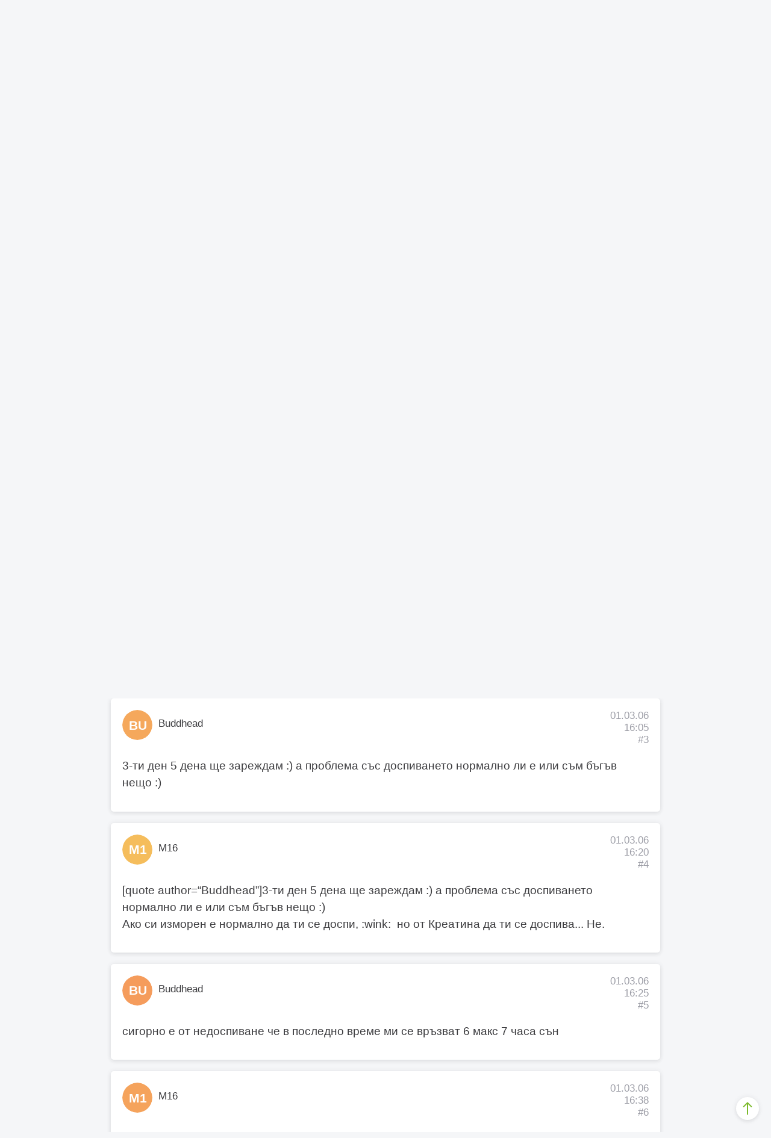

--- FILE ---
content_type: text/html; charset=UTF-8
request_url: https://www.bb-team.org/forums/viewthread/13721/
body_size: 26829
content:
    <!DOCTYPE html>
<html lang="bg">
<head>
  <meta charset="utf-8">
  <title>креатин (#15) | BB-Форум</title>
    <meta http-equiv="X-UA-Compatible" content="IE=edge">
<meta name="viewport" content="width=device-width, initial-scale=1.0, maximum-scale=1.0, user-scalable=no">
    <link rel="stylesheet" type="text/css" href="https://assets.bb-team.org/stylesheets/site/default.css?v=1746354438">    

<script async src="https://www.googletagmanager.com/gtag/js?id=UA-715428-1"></script>
<script>
window.dataLayer = window.dataLayer || [];

function gtag() {
    dataLayer.push(arguments);
}
gtag('js', new Date());
gtag('config', 'UA-715428-1');



</script>    

<script>(function(w,d,s,l,i){w[l]=w[l]||[];w[l].push({'gtm.start':
new Date().getTime(),event:'gtm.js'});var f=d.getElementsByTagName(s)[0],
j=d.createElement(s),dl=l!='dataLayer'?'&l='+l:'';j.async=true;j.src=
'https://www.googletagmanager.com/gtm.js?id='+i+dl;f.parentNode.insertBefore(j,f);
})(window,document,'script','dataLayer','GTM-MQLQJRM');</script>

        <script>
! function(f, b, e, v, n, t, s){ if (f.fbq) return; n=f.fbq=function(){ n.callMethod ? n.callMethod.apply(n, arguments) : n.queue.push(arguments)}; if (!f._fbq) f._fbq=n; n.push=n; n.loaded=!0; n.version='2.0'; n.queue=[]; t=b.createElement(e); t.async=!0; t.src=v; s=b.getElementsByTagName(e)[0]; s.parentNode.insertBefore(t, s)}(window, document, 'script', 'https://connect.facebook.net/en_US/fbevents.js');fbq('init', '693107644045022');fbq('track', 'PageView');
</script>
<noscript><img height="1" width="1" style="display:none" src="https://www.facebook.com/tr?id=693107644045022&ev=PageView&noscript=1" /></noscript>
    
    <meta name="description" content="та значи проблема е следният от няколко дни започнах да пия креатин т.е. в момента съм в зареждаща фаза по 20гр на ден в 4 приема и забелязах 1 странно нещо -15-20 м...">
<meta name="robots" content="index,follow">

<link itemprop="url" rel="canonical" href="https://www.bb-team.org/forums/viewthread/13721">

<link rel="publisher" href="https://plus.google.com/+bbteam">
<meta itemprop="name" content="креатин (#15) | BB-Форум">
<meta itemprop="image" content="https://assets.bb-team.org/img/site/share-default-image.png">
<meta name="twitter:card" content="summary_large_image">
<meta name="twitter:site" content="@bbteam">
<meta name="twitter:title" content="креатин (#15) | BB-Форум">
<meta name="twitter:creator" content="@bbteam">
<meta name="twitter:image" content="https://assets.bb-team.org/img/site/share-default-image.png">
<meta name="twitter:domain" content="bb-team.org">
<meta property="og:title" content="креатин (#15) | BB-Форум">
<meta property="og:type" content="website">
<meta property="og:url" content="https://www.bb-team.org/forums/viewthread/13721">
<meta property="og:image" content="https://assets.bb-team.org/img/site/share-default-image.png">
<meta property="og:site_name" content="BB-Team">
<meta property="fb:admins" content="687363462">
<meta property="fb:app_id" content="125485664130216">
<meta itemprop="description" content="та значи проблема е следният от няколко дни започнах да пия креатин т.е. в момента съм в зареждаща фаза по 20гр на ден в 4 приема и забелязах 1 странно нещо -15-20 м...">
<meta name="twitter:description" content="та значи проблема е следният от няколко дни започнах да пия креатин т.е. в момента съм в зареждаща фаза по 20гр на ден в 4 приема и забелязах 1 странно нещо -15-20 м...">
<meta property="og:description" content="та значи проблема е следният от няколко дни започнах да пия креатин т.е. в момента съм в зареждаща фаза по 20гр на ден в 4 приема и забелязах 1 странно нещо -15-20 м...">


    <link rel="manifest" href="/manifest.json">
<link rel="apple-touch-icon" sizes="180x180" href="/apple-touch-icon.png">

<link rel="icon" href="/favicon.ico">
<link rel="icon" type="image/png" href="/favicon-32x32.png" sizes="32x32">
<link rel="icon" type="image/png" href="/favicon-16x16.png" sizes="16x16">

<link rel="mask-icon" href="/safari-pinned-tab.svg" color="#089549">

<meta name="theme-color" content="#ffffff">    </head>
    <body>
        
        
        <nav id="base-nav"
            class="mb3 z-9999 w-100 animation-transition fixed top-0 bg-fff shadow">
            <div class="flex flex-wrap items-center justify-between grey-3 flex-nowrap-lg center">
                <a href="https://www.bb-team.org/"
                    class="logo pv3 db dark-green pl3 pr2 states-opacity fw7 lh-36px">
                    <svg aria-hidden="true" role="img" class="db dn-sm" width="56" height="36">
                        <use xlink:href="#logo-small"></use>
                    </svg>
                    <svg aria-hidden="true" role="img" class="dn db-sm" width="114" height="36">
                        <use xlink:href="#logo"></use>
                    </svg>
                </a>

                <div class="flex order-last-lg">
                                        
                    <div class="relative db">
                                                <a href="javascript:;" id="profile-link" class="db pa2 pv3 grey-3 states-opacity">
                            <svg class="icon">
                                <use xlink:href="#profile" />
                            </svg>
                        </a>
                        
                        <ul id="profile-options"
                            class="absolute right-0 overflow-hidden shadow f5 fw5 br1 tc mw5 separator top-3 z-2 animation-transition up-1rem">
                                                        <li class="bg-fff"><a class="db ph3 pv2 states-bg nowrap"
                                    href="https://my.bb-team.org/login">Вход</a>
                            </li>
                            <li class="bg-fff"><a class="db ph3 pv2 states-bg nowrap"
                                    href="https://my.bb-team.org/signup">Регистрация</a>
                            </li>
                            <li class="bg-fff"><a class="db ph3 pv2 states-bg nowrap"
                                    href="https://my.bb-team.org/forgotten_password">Забравена
                                    парола</a></li>

                                                    </ul>
                    </div>

                    <a href="https://www.bb-team.org/search"
                        class="db pa2 pv3 states-opacity grey-3">
                        <svg class="icon">
                            <use xlink:href="#search" />
                        </svg>
                    </a>
                </div>

                <div class="relative flex-auto overflow-hidden w-100 w-auto-lg">
                    <div id="sections"
                        class="relative flex justify-between self-down animation-transition f7 f5-lg justify-around-lg">
                        
<a href="https://www.bb-team.org/" class="no-underline pa2 pv3-lg tc flex-auto states-bg grey-3 fw6">
    <svg aria-hidden="true" role="img" class="icon db dib-lg w-36px center mb1 ma0-lg v-icon">
        <use xlink:href="#service" />
    </svg>
    <span class="ml1-lg ml2-xl lh-title nowrap">Абонамент</span>
</a>

<a href="https://www.bb-team.org/subscription/how-it-works" class="no-underline pa2 pv3-lg tc flex-auto states-bg grey-3 fw6">
    <svg aria-hidden="true" role="img" class="icon db dib-lg w-36px center mb1 ma0-lg v-icon">
        <use xlink:href="#my-bb"/>
    </svg>
    <span class="ml1-lg ml2-xl lh-title nowrap">Как работим?</span>
</a>

<a href="https://www.bb-team.org/znanie" class="no-underline pa2 pv3-lg tc flex-auto states-bg grey-3 fw6">
    <svg aria-hidden="true" role="img" class="icon db dib-lg w-36px center mb1 ma0-lg v-icon">
        <use xlink:href="#reading" />
    </svg>
    <span class="ml1-lg ml2-xl lh-title nowrap">Знание</span>
</a>

<a target="_blank" href="https://shop.bb-team.org/" class="flex-auto no-underline pa2 pv3-lg tc states-bg gray-3 fw6">
    <svg aria-hidden="true" role="img" class="icon db dib-lg w-36px center mb1 ma0-lg v-icon">
        <use xlink:href="#store"/>
    </svg>
    <span class="ml1-lg ml2-xl lh-title nowrap">Магазин</span>
</a>                    </div>
                </div>
            </div>
        </nav>

        <div id="top" class="compensate-nav mb4" >
                        <div class="container">
                <div class="relative w-screen w-screen-reset-md w-100-md mb3">
                    <div
                        class="relative overflow-x-scroll js-breadcrumbs grey-2 f6 fw5 center overflow-x-visible-md nowrap ph3 ph0-md pv2">
                        <ul itemscope itemtype="https://schema.org/BreadcrumbList"
                            class="flex items-center mhn1 arrows-horizontal">
                                                        <li itemprop="itemListElement" itemscope itemtype="https://schema.org/ListItem"
                                class="db ph1">
                                <meta itemprop="name"
                                    content="Форум">
                                                                <meta itemprop="item"
                                    content="https://www.bb-team.org/forums">
                                <a itemscope itemtype="https://schema.org/Thing"
                                    href="https://www.bb-team.org/forums"
                                    class="shadow bg-fff ph2 pv1 br1 black states-shadow">Форум</a>
                                
                                <meta itemprop="position"
                                    content="1">
                            </li>
                                                        <li itemprop="itemListElement" itemscope itemtype="https://schema.org/ListItem"
                                class="db ph1">
                                <meta itemprop="name"
                                    content="Хранителни добавки">
                                                                <meta itemprop="item"
                                    content="https://www.bb-team.org/forums/viewforum/5">
                                <a itemscope itemtype="https://schema.org/Thing"
                                    href="https://www.bb-team.org/forums/viewforum/5"
                                    class="shadow bg-fff ph2 pv1 br1 black states-shadow">Хранителни добавки</a>
                                
                                <meta itemprop="position"
                                    content="2">
                            </li>
                                                        <li itemprop="itemListElement" itemscope itemtype="https://schema.org/ListItem"
                                class="db ph1">
                                <meta itemprop="name"
                                    content="Общи теми за хранителни добавки">
                                                                <meta itemprop="item"
                                    content="https://www.bb-team.org/forums/viewforum/26">
                                <a itemscope itemtype="https://schema.org/Thing"
                                    href="https://www.bb-team.org/forums/viewforum/26"
                                    class="shadow bg-fff ph2 pv1 br1 black states-shadow">Общи теми за хранителни добавки</a>
                                
                                <meta itemprop="position"
                                    content="3">
                            </li>
                                                        <li itemprop="itemListElement" itemscope itemtype="https://schema.org/ListItem"
                                class="db ph1">
                                <meta itemprop="name"
                                    content="Тема">
                                                                <meta itemprop="item"
                                    content="https://www.bb-team.org/forums/viewthread/13721">
                                <a itemscope itemtype="https://schema.org/Thing"
                                    href="https://www.bb-team.org/forums/viewthread/13721"
                                    class="shadow bg-fff ph2 pv1 br1 black states-shadow">Тема</a>
                                
                                <meta itemprop="position"
                                    content="4">
                            </li>
                                                    </ul>
                    </div>
                </div>
            </div>
            
<div class="container">
	
    <h1 class="f2 f1-sm fw6 mb4 lh-solid tc">креатин</h1>
</div>


<div class="container">
    
    
    
        <div itemscope itemtype="https://schema.org/DiscussionForumPosting" class="bg-fff shadow br1 pt3 ph3 pb1 mw7 mb3 center">
	<div class="flex justify-between mb3 f6 lh-title">
		<div class="flex">
			<div class="br-100 no-shrink relative mr2">
				
        <div title="Buddhead" class="relative overflow-hidden br-100 no-shrink db br-100" style="width:50px; height:50px;  ">
            <div class="flex items-center justify-center w-100 h-100 fff f6 img-circle br-100" style="background-color: hsla(33, 88%, 66%, 1)">
                <svg width="90%" height="90%" class="db" viewBox="0 0 36 36">
                    <text x="18" y="23.8" text-anchor="middle" font-family="-apple-system, BlinkMacSystemFont,roboto,'avenir next', avenir, helvetica, 'helvetica neue', ubuntu, noto, 'segoe ui', arial, sans-serif;" font-weight="700">
                        BU
                    </text>
                </svg>
            </div>
        </div>			</div>
			<div itemprop="author" itemscope itemtype="https://schema.org/Person" style="padding-top:13px;">
                				<a href="https://www.bb-team.org/user/Buddhead" class="states-opacity">
					Buddhead				</a>

                <meta itemprop="name" content="Buddhead">
                <meta itemprop="url" content="https://www.bb-team.org/user/Buddhead">
                			</div>
		</div>

		<p class="tr grey-3 ma0">01.03.06<br>15:16</p>

        <meta itemprop="headline" content="креатин">
        <meta itemprop="datePublished" content="2006-03-01 15:16:58">
                <meta itemprop="dateModified" content="2038-01-19 05:14:07 ?>">
                <meta itemprop="image" content="https://assets.bb-team.org/img/site/share-default-image.png">
	</div>

	<div class="mb2">
		<div class="forum-post overflow-hidden">
            <span itemprop="articleBody">
                <p>та значи проблема е следният от няколко дни започнах да пия креатин т.е. в момента съм в зареждаща фаза по 20гр на ден в 4 приема и забелязах 1 странно нещо -15-20 мин след приема ми се доспива та се чудех проблема в мене ли е или ?! : ) и другото странно нещо е че до сега не съм усетил кои знае какъв прилив на енергия а креатина мисля е качествен &lt;Optimum&gt;&nbsp; та това е маи за сега</p>            </span>

            		</div>

			</div>

	</div>

        
        
    
        <div itemscope itemtype="https://schema.org/DiscussionForumPosting" class="bg-fff shadow br1 pt3 ph3 pb1 mw7 mb3 center" id="p-127713">
    <meta itemprop="headline" content="креатин">
    <meta itemprop="publisher" content="Петко К">
    <meta itemprop="datePublished" content="2006-03-01 15:37:33">
        <meta itemprop="dateModified" content="2038-01-19 05:14:07 ?>">
        <meta itemprop="image" content="https://assets.bb-team.org/img/site/share-default-image.png">

	<div class="flex justify-between mb3 f6 lh-title">
		<div class="flex">
			<div class="br-100 no-shrink relative mr2">
				<img src="https://assets.bb-team.org/avatars/260/avatar_836.jpg?1650573861" alt="Петко К" title="Петко К" width="50" height="50" class="img-circle br-100 br-100" >			</div>
			<div itemprop="author" itemscope itemtype="https://schema.org/Person" style="padding-top:13px;">
                                <a href="https://www.bb-team.org/user/petkok" class="ma0 states-opacity">
					Петко К				</a>
                <meta itemprop="name" content="Петко К">
                <meta itemprop="url" content="https://www.bb-team.org/user/petkok">
                			</div>
		</div>

		<p class="tr grey-3 ma0">01.03.06<br>15:37<br><a itemprop="url" href="https://www.bb-team.org/forums/viewreply/127713" class="states-opacity">#1</a></p>
	</div>

	<div class="mb2">
		<div class="forum-post overflow-hidden">
            <span itemprop="comment">
    			<p>То прилив на енергия и не се очаква да получиш ;) <br />
Виж, ако силата ти в залата нарастне, значи има ефект.</p>            </span>

            		</div>

			</div>

	</div>
        <div itemscope itemtype="https://schema.org/DiscussionForumPosting" class="bg-fff shadow br1 pt3 ph3 pb1 mw7 mb3 center" id="p-127728">
    <meta itemprop="headline" content="креатин">
    <meta itemprop="publisher" content="M16">
    <meta itemprop="datePublished" content="2006-03-01 16:00:42">
        <meta itemprop="dateModified" content="2038-01-19 05:14:07 ?>">
        <meta itemprop="image" content="https://assets.bb-team.org/img/site/share-default-image.png">

	<div class="flex justify-between mb3 f6 lh-title">
		<div class="flex">
			<div class="br-100 no-shrink relative mr2">
				
        <div title="M16" class="relative overflow-hidden br-100 no-shrink db br-100" style="width:50px; height:50px;  ">
            <div class="flex items-center justify-center w-100 h-100 fff f6 img-circle br-100" style="background-color: hsla(27, 88%, 66%, 1)">
                <svg width="90%" height="90%" class="db" viewBox="0 0 36 36">
                    <text x="18" y="23.8" text-anchor="middle" font-family="-apple-system, BlinkMacSystemFont,roboto,'avenir next', avenir, helvetica, 'helvetica neue', ubuntu, noto, 'segoe ui', arial, sans-serif;" font-weight="700">
                        M1
                    </text>
                </svg>
            </div>
        </div>			</div>
			<div itemprop="author" itemscope itemtype="https://schema.org/Person" style="padding-top:13px;">
                                <a href="https://www.bb-team.org/user/SODOMIZED" class="ma0 states-opacity">
					M16				</a>
                <meta itemprop="name" content="M16">
                <meta itemprop="url" content="https://www.bb-team.org/user/SODOMIZED">
                			</div>
		</div>

		<p class="tr grey-3 ma0">01.03.06<br>16:00<br><a itemprop="url" href="https://www.bb-team.org/forums/viewreply/127728" class="states-opacity">#2</a></p>
	</div>

	<div class="mb2">
		<div class="forum-post overflow-hidden">
            <span itemprop="comment">
    			[quote author=&#8220;Buddhead&#8221;]та значи проблема е следният от няколко дни започнах да пия креатин т.е. в момента съм в зареждаща фаза по 20гр на ден в 4 приема и забелязах 1 странно нещо -15-20 мин след приема ми се доспива та се чудех проблема в мене ли е или ?! : ) и другото странно нещо е че до сега не съм усетил кои знае какъв прилив на енергия а креатина мисля е качествен &lt;Optimum&gt;&nbsp; та това е маи за сега</blockquote>

<p>Е ти сега си в зареждащ период... това значи колко дни - 5 нали? Така ти си поне в 3 или 4 ден, може би... Не очаквай, че Креатина едва ли не сам ще вдигне лостовете в залата :wink: . Всичко с времето си. Ще стане, имай търпение... </p>

<p>По-здрави!</p>            </span>

            		</div>

			</div>

	</div>
        <div itemscope itemtype="https://schema.org/DiscussionForumPosting" class="bg-fff shadow br1 pt3 ph3 pb1 mw7 mb3 center" id="p-127731">
    <meta itemprop="headline" content="креатин">
    <meta itemprop="publisher" content="Buddhead">
    <meta itemprop="datePublished" content="2006-03-01 16:05:47">
        <meta itemprop="dateModified" content="2038-01-19 05:14:07 ?>">
        <meta itemprop="image" content="https://assets.bb-team.org/img/site/share-default-image.png">

	<div class="flex justify-between mb3 f6 lh-title">
		<div class="flex">
			<div class="br-100 no-shrink relative mr2">
				
        <div title="Buddhead" class="relative overflow-hidden br-100 no-shrink db br-100" style="width:50px; height:50px;  ">
            <div class="flex items-center justify-center w-100 h-100 fff f6 img-circle br-100" style="background-color: hsla(30, 88%, 66%, 1)">
                <svg width="90%" height="90%" class="db" viewBox="0 0 36 36">
                    <text x="18" y="23.8" text-anchor="middle" font-family="-apple-system, BlinkMacSystemFont,roboto,'avenir next', avenir, helvetica, 'helvetica neue', ubuntu, noto, 'segoe ui', arial, sans-serif;" font-weight="700">
                        BU
                    </text>
                </svg>
            </div>
        </div>			</div>
			<div itemprop="author" itemscope itemtype="https://schema.org/Person" style="padding-top:13px;">
                                <a href="https://www.bb-team.org/user/Buddhead" class="ma0 states-opacity">
					Buddhead				</a>
                <meta itemprop="name" content="Buddhead">
                <meta itemprop="url" content="https://www.bb-team.org/user/Buddhead">
                			</div>
		</div>

		<p class="tr grey-3 ma0">01.03.06<br>16:05<br><a itemprop="url" href="https://www.bb-team.org/forums/viewreply/127731" class="states-opacity">#3</a></p>
	</div>

	<div class="mb2">
		<div class="forum-post overflow-hidden">
            <span itemprop="comment">
    			<p>3-ти ден 5 дена ще зареждам :) а проблема със доспиването нормално ли е или съм бъгъв нещо :)</p>            </span>

            		</div>

			</div>

	</div>
        <div itemscope itemtype="https://schema.org/DiscussionForumPosting" class="bg-fff shadow br1 pt3 ph3 pb1 mw7 mb3 center" id="p-127733">
    <meta itemprop="headline" content="креатин">
    <meta itemprop="publisher" content="M16">
    <meta itemprop="datePublished" content="2006-03-01 16:20:54">
        <meta itemprop="dateModified" content="2038-01-19 05:14:07 ?>">
        <meta itemprop="image" content="https://assets.bb-team.org/img/site/share-default-image.png">

	<div class="flex justify-between mb3 f6 lh-title">
		<div class="flex">
			<div class="br-100 no-shrink relative mr2">
				
        <div title="M16" class="relative overflow-hidden br-100 no-shrink db br-100" style="width:50px; height:50px;  ">
            <div class="flex items-center justify-center w-100 h-100 fff f6 img-circle br-100" style="background-color: hsla(38, 88%, 66%, 1)">
                <svg width="90%" height="90%" class="db" viewBox="0 0 36 36">
                    <text x="18" y="23.8" text-anchor="middle" font-family="-apple-system, BlinkMacSystemFont,roboto,'avenir next', avenir, helvetica, 'helvetica neue', ubuntu, noto, 'segoe ui', arial, sans-serif;" font-weight="700">
                        M1
                    </text>
                </svg>
            </div>
        </div>			</div>
			<div itemprop="author" itemscope itemtype="https://schema.org/Person" style="padding-top:13px;">
                                <a href="https://www.bb-team.org/user/SODOMIZED" class="ma0 states-opacity">
					M16				</a>
                <meta itemprop="name" content="M16">
                <meta itemprop="url" content="https://www.bb-team.org/user/SODOMIZED">
                			</div>
		</div>

		<p class="tr grey-3 ma0">01.03.06<br>16:20<br><a itemprop="url" href="https://www.bb-team.org/forums/viewreply/127733" class="states-opacity">#4</a></p>
	</div>

	<div class="mb2">
		<div class="forum-post overflow-hidden">
            <span itemprop="comment">
    			[quote author=&#8220;Buddhead&#8221;]3-ти ден 5 дена ще зареждам :) а проблема със доспиването нормално ли е или съм бъгъв нещо :)</blockquote>

<p>Ако си изморен е нормално да ти се доспи, :wink:&nbsp; но от Креатина да ти се доспива... Не.</p>            </span>

            		</div>

			</div>

	</div>
        <div itemscope itemtype="https://schema.org/DiscussionForumPosting" class="bg-fff shadow br1 pt3 ph3 pb1 mw7 mb3 center" id="p-127734">
    <meta itemprop="headline" content="креатин">
    <meta itemprop="publisher" content="Buddhead">
    <meta itemprop="datePublished" content="2006-03-01 16:25:13">
        <meta itemprop="dateModified" content="2038-01-19 05:14:07 ?>">
        <meta itemprop="image" content="https://assets.bb-team.org/img/site/share-default-image.png">

	<div class="flex justify-between mb3 f6 lh-title">
		<div class="flex">
			<div class="br-100 no-shrink relative mr2">
				
        <div title="Buddhead" class="relative overflow-hidden br-100 no-shrink db br-100" style="width:50px; height:50px;  ">
            <div class="flex items-center justify-center w-100 h-100 fff f6 img-circle br-100" style="background-color: hsla(25, 88%, 66%, 1)">
                <svg width="90%" height="90%" class="db" viewBox="0 0 36 36">
                    <text x="18" y="23.8" text-anchor="middle" font-family="-apple-system, BlinkMacSystemFont,roboto,'avenir next', avenir, helvetica, 'helvetica neue', ubuntu, noto, 'segoe ui', arial, sans-serif;" font-weight="700">
                        BU
                    </text>
                </svg>
            </div>
        </div>			</div>
			<div itemprop="author" itemscope itemtype="https://schema.org/Person" style="padding-top:13px;">
                                <a href="https://www.bb-team.org/user/Buddhead" class="ma0 states-opacity">
					Buddhead				</a>
                <meta itemprop="name" content="Buddhead">
                <meta itemprop="url" content="https://www.bb-team.org/user/Buddhead">
                			</div>
		</div>

		<p class="tr grey-3 ma0">01.03.06<br>16:25<br><a itemprop="url" href="https://www.bb-team.org/forums/viewreply/127734" class="states-opacity">#5</a></p>
	</div>

	<div class="mb2">
		<div class="forum-post overflow-hidden">
            <span itemprop="comment">
    			<p>сигорно е от недоспиване че в последно време ми се връзват 6 макс 7 часа сън</p>            </span>

            		</div>

			</div>

	</div>
        <div itemscope itemtype="https://schema.org/DiscussionForumPosting" class="bg-fff shadow br1 pt3 ph3 pb1 mw7 mb3 center" id="p-127746">
    <meta itemprop="headline" content="креатин">
    <meta itemprop="publisher" content="M16">
    <meta itemprop="datePublished" content="2006-03-01 16:38:03">
        <meta itemprop="dateModified" content="2038-01-19 05:14:07 ?>">
        <meta itemprop="image" content="https://assets.bb-team.org/img/site/share-default-image.png">

	<div class="flex justify-between mb3 f6 lh-title">
		<div class="flex">
			<div class="br-100 no-shrink relative mr2">
				
        <div title="M16" class="relative overflow-hidden br-100 no-shrink db br-100" style="width:50px; height:50px;  ">
            <div class="flex items-center justify-center w-100 h-100 fff f6 img-circle br-100" style="background-color: hsla(28, 88%, 66%, 1)">
                <svg width="90%" height="90%" class="db" viewBox="0 0 36 36">
                    <text x="18" y="23.8" text-anchor="middle" font-family="-apple-system, BlinkMacSystemFont,roboto,'avenir next', avenir, helvetica, 'helvetica neue', ubuntu, noto, 'segoe ui', arial, sans-serif;" font-weight="700">
                        M1
                    </text>
                </svg>
            </div>
        </div>			</div>
			<div itemprop="author" itemscope itemtype="https://schema.org/Person" style="padding-top:13px;">
                                <a href="https://www.bb-team.org/user/SODOMIZED" class="ma0 states-opacity">
					M16				</a>
                <meta itemprop="name" content="M16">
                <meta itemprop="url" content="https://www.bb-team.org/user/SODOMIZED">
                			</div>
		</div>

		<p class="tr grey-3 ma0">01.03.06<br>16:38<br><a itemprop="url" href="https://www.bb-team.org/forums/viewreply/127746" class="states-opacity">#6</a></p>
	</div>

	<div class="mb2">
		<div class="forum-post overflow-hidden">
            <span itemprop="comment">
    			[quote author=&#8220;Buddhead&#8221;]сигорно е от недоспиване че в последно време ми се връзват 6 макс 7 часа сън</blockquote>

<p> :lol: Най-вероятно! :lol:</p>            </span>

            		</div>

			</div>

	</div>
        
    
    </div>




    </div>

    <a href="#top" id="js-backToTop" aria-label="Върни се в началото" title="Върни се в началото"
        class="shadow br-100 green dib mh1 states-shadow bg-fff animation-transition down-self z-100000"
        style="position:fixed;right:15px;bottom:20px;">
        <svg aria-hidden="true" role="img" class="w2 h2 db">
            <use xlink:href="#top-arrow"></use>
        </svg>
    </a>

    <footer class="pt5 pv4">
        <div class="container">
            <div class="tc mb4">
                <div class="center dark-green mb1">
                    <a href="#top" class="dark-green states-opacity" style="z-index:9999;">
                        <img src="https://assets.bb-team.org/img/site/slogan.png" alt="Бъди по-добър" title="Бъди по-добър" width="200" >                    </a>
                </div>
            </div>

            <div class="row mb3 center">
                <ul class="mb3 f6-lg col-12 col-sm-6 col-lg-3 fw5">
                    <li class="mb1"><a class="f4 f5-lg b dark-green states-opacity arrow-dark-green"
                            href="https://www.bb-team.org/services">Нашите
                            услуги</a></li>
                    <li><a href="https://www.bb-team.org/services/program-starter-kit"
                            class="states-opacity">Програма: по-добро начало</a></li>
                                        <li><a href="https://www.bb-team.org/services/personal-training"
                            class="states-opacity">Тренирай с BB-Team</a></li>
                                        <li class="mb2"><a
                            href="https://www.bb-team.org/services/wellness-coaching"
                            class="states-opacity">"Хей, ВВ" абонамент</a></li>
                    <li class="mb2"><a
                            href="https://www.bb-team.org/services/corporate-program"
                            class="states-opacity">Корпоративна програма</a></li>
                    <li><a href="https://shop.bb-team.org/"
                            class="states-opacity">Онлайн магазин</a></li>
                </ul>
                <ul class="mb3 f6-lg col-12 col-sm-6 col-lg-3 fw5">
                    <li><a href="https://www.bb-team.org/about"
                            class="f4 f5-lg b dark-green states-opacity arrow-dark-green">BB-Team</a></li>
                    <li><a href="https://www.bb-team.org/about"
                            class="states-opacity">Нашата история</a></li>
                    <li><a href="https://www.bb-team.org/about/approach"
                            class="states-opacity">Методът на BB-Team</a></li>
                    <li class="mb2"><a
                            href="https://www.bb-team.org/testimonials"
                            class="states-opacity">Отзиви от клиенти</a></li>
                    <li><a href="https://www.bb-team.org/about#team"
                            class="states-opacity">Екип</a></li>
                    <li class="mb2"><a
                            href="https://www.bb-team.org/jobs"
                            class="states-opacity">Свободни позиции</a></li>
                    <li><a href="https://www.bb-team.org/newsletter"
                            class="states-opacity">Имейл бюлетин</a></li>
                    <li><a href="https://www.bb-team.org/blog"
                            class="states-opacity">BB-лог</a></li>
                    <li><a href="https://www.bb-team.org/contact"
                            class="states-opacity">Контакти</a></li>
                </ul>

                <ul class="mb3 f6-lg col-12 col-sm-6 col-lg-3 fw5">
                    <li class="f4 f5-lg b dark-green mb1"><a
                            class="f4 f5-lg b dark-green states-opacity arrow-dark-green"
                            href="https://www.bb-team.org/znanie">Знание</a>
                    </li>
                    <li class="mb2"><a
                            href="https://www.bb-team.org/znanie/start"
                            class="states-opacity">Ръководства за начинаещи</a></li>

                    <li><a href="https://www.bb-team.org/hranene/hranitelni-rezhimi"
                            class="states-opacity">Хранителни режими</a></li>
                    <li><a href="https://www.bb-team.org/calorie-calculator"
                            class="states-opacity">Калориен калкулатор</a></li>
                    <li><a href="https://www.bb-team.org/hrani"
                            class="states-opacity">База данни с хранителен състав</a></li>
                    <li class="mb2"><a
                            href="https://www.bb-team.org/recipes"
                            class="states-opacity">Рецепти</a></li>

                    <li><a href="https://www.bb-team.org/trenirovki/workouts"
                            class="states-opacity">Тренировъчни програми</a></li>
                    <li class="mb2"><a
                            href="https://www.bb-team.org/trenirovki/exercises"
                            class="states-opacity">Упражнения</a></li>

                    <li class="mb2"><a
                            href="https://www.bb-team.org/hranitelni-dobavki"
                            class="states-opacity">Справочник на хранителни добавки</a></li>

                    <li><a href="https://www.bb-team.org/articles"
                            class="states-opacity">Всички статии</a></li>
                </ul>

                <ul class="mb3 f6-lg col-12 col-sm-6 col-lg-3 fw5">
                    <li><a href="https://www.bb-team.org/community"
                            class="f4 f5-lg b dark-green states-opacity arrow-dark-green">Общество</a></li>
                    <li><a href="https://www.bb-team.org/start"
                            class="states-opacity">#BBetter</a></li>
                    <li><a href="https://www.bb-team.org/forums"
                            class="states-opacity">Форум</a></li>
                    <li><a href="https://www.facebook.com/groups/bbteamers/" class="states-opacity" target="_blank"
                            rel="nofollow">Facebook група</a></li>
                </ul>
            </div>

            <div class="flex-wrap justify-center mb4 flex-sm">
                <div class="flex mhn1">
                    <a href="https://www.facebook.com/bbteam" title="BB-Team във Facebook"
                        class="relative flex items-center justify-center br-100 w-36px h-36px states-opacity fff bg-facebook mh1"
                        rel="nofollow" target="_blank">
                        <svg aria-hidden="true" role="img" width="16px" height="16px">
                            <use xlink:href="#facebook-icon"></use>
                        </svg>
                    </a>
                    <a href="https://www.twitter.com/bbteam" title="BB-Team в Twitter"
                        class="relative flex items-center justify-center br-100 w-36px h-36px states-opacity fff bg-twitter mh1"
                        rel="nofollow" target="_blank">
                        <svg aria-hidden="true" role="img" width="16px" height="16px">
                            <use xlink:href="#twitter"></use>
                        </svg>
                    </a>
                    <a href="https://www.instagram.com/bbteamorg" title="BB-Team в Instagram"
                        class="relative flex items-center justify-center br-100 w-36px h-36px states-opacity fff bg-instagram mh1"
                        rel="nofollow" target="_blank">
                        <svg aria-hidden="true" role="img" width="16px" height="16px">
                            <use xlink:href="#instagram"></use>
                        </svg>
                    </a>
                    <a href="https://www.youtube.com/bbteamorg" title="BB-Team в YouTube"
                        class="relative flex items-center justify-center br-100 w-36px h-36px states-opacity fff bg-youtube mh1"
                        rel="nofollow" target="_blank">
                        <svg aria-hidden="true" role="img" width="16px" height="16px">
                            <use xlink:href="#youtube"></use>
                        </svg>
                    </a>
                    <a href="https://www.linkedin.com/company/bb-team" title="BB-Team в LinkedIn"
                        class="relative flex items-center justify-center br-100 w-36px h-36px states-opacity fff bg-linkedin mh1"
                        rel="nofollow" target="_blank">
                        <svg aria-hidden="true" role="img" width="16px" height="16px">
                            <use xlink:href="#linkedin"></use>
                        </svg>
                    </a>
                </div>
            </div>

            <div class="mw6 center f6 tc-sm">
                <p class="mb4 mb3-lg">
                <ul class="justify-around flex-sm">
                    <li><a class="states-opacity fw5"
                            href="https://www.bb-team.org/tos">Условия
                            за ползване</a></li>
                    <li><a class="states-opacity fw5"
                            href="https://www.bb-team.org/privacy-policy">Защита
                            на личните данни</a></li>
                    <li><a class="states-opacity fw5"
                            href="https://www.bb-team.org/sitemap">Карта
                            на сайта</a></li>
                </ul>
                </p>

                <p class="mb0">&copy; 1999 -
                    2026 BB-Team
                </p>
            </div>
        </div>
    </footer>

    <script type="application/ld+json">
        {
            "@context": "https://schema.org",
            "@type": "Organization",
            "name": "BB-Team",
            "url": "https://www.bb-team.org",
            "logo": "https://assets.bb-team.org/img/logos/logo-1200.jpg",
            "contactPoint": {
                "@type": "ContactPoint",
                "telephone": "+359888718190",
                "contactType": "customer service",
                "areaServed": "BG",
                "availableLanguage": [
                    "English",
                    "Bulgarian"
                ]
            },
            "sameAs": [
                "https://www.facebook.com/bbteam",
                "https://www.twitter.com/bbteam",
                "https://www.instagram.com/bbteamorg",
                "https://www.youtube.com/bbteamorg",
                "https://www.linkedin.com/company/bb-team",
                "https://goo.gl/maps/tWteN3z6Bd6NpEmk6"
            ]
        }
    </script>
    <script type="application/ld+json">
        {
            "@context": "https://schema.org",
            "@type": "WebSite",
            "url": "https://www.bb-team.org/",
            "potentialAction": {
                "@type": "SearchAction",
                "target": "https://www.bb-team.org/search?q={search_term_string}",
                "query-input": "required name=search_term_string"
            }
        }
    </script>

    <script type="text/javascript" src="https://assets.bb-team.org/javascripts/site.js?v=1746354438"  ></script>
    <script type="text/javascript">
    window.onload = function () {
        $.ajaxSetup({
            type: 'POST',
            dataType: 'json',
            data: {csrf_keeper: 'd2984e26253bf0daaba62bb8ce201dc2'}
        });
    }
</script>

        
    
    <div style="height: 0; width: 0; position: absolute; visibility: hidden; display: none;">
        <svg xmlns="http://www.w3.org/2000/svg"><symbol viewBox="0 0 36 36" id="back-arrow"><title>back-arrow</title><path d="M11.414 19l4.293 4.293a1 1 0 1 1-1.414 1.414l-6-6-.017-.017a.997.997 0 0 1-.199-.305l-.002-.004A1.012 1.012 0 0 1 8 18.024v-.048c.003-.126.03-.246.075-.357l.001-.001v-.002l.001-.001a.997.997 0 0 1 .199-.305l.003-.003.001-.001.001-.001.003-.003v-.001l.002-.001.002-.003h.001l.004-.004 6-6a1 1 0 1 1 1.414 1.414L11.414 17H27a1 1 0 0 1 0 2H11.414z"/></symbol><symbol viewBox="0 0 36 36" id="bb-hex"><title>bb-hex</title><path fill="#fff" d="M7.627 10.671h21.097v16.557H7.627z"/><path d="M3.058 27.775A2.124 2.124 0 0 1 2 25.942V10.058c0-.756.403-1.455 1.058-1.833L16.814.283a2.12 2.12 0 0 1 2.116 0l13.756 7.942a2.12 2.12 0 0 1 1.059 1.833v15.884c0 .756-.404 1.455-1.059 1.833L18.93 35.717a2.12 2.12 0 0 1-2.116 0L3.058 27.775zm8.18-16.124H8.466V24.09h2.643l-.018-1.016c.166.203.332.388.554.554.869.684 1.867.721 2.255.721 2.218 0 3.271-1.589 3.604-2.274.221-.441.495-1.26.57-2.386h.633v4.401h2.643l-.018-1.016c.166.203.333.388.554.554.869.684 1.867.721 2.255.721 2.218 0 3.272-1.589 3.604-2.274.259-.517.592-1.552.592-2.994 0-2.218-.776-3.308-1.534-3.955a3.79 3.79 0 0 0-2.57-.961c-1.164 0-1.848.388-2.236.684-.203.147-.222.166-.517.48v-3.678h-2.773v7.253h2.754c.103-1.473.826-2.614 1.703-2.614h.643c.947 0 1.715 1.332 1.715 2.976 0 1.643-.768 2.976-1.715 2.976h-.643c-.865 0-1.58-1.11-1.698-2.553h1.643v-.001c.087 0 .157-.129.157-.289a.59.59 0 0 0-.011-.103c-.023.109-.079.186-.146.186h-7.888v.207c-.118 1.443-.833 2.553-1.698 2.553h-.644c-.947 0-1.715-1.333-1.715-2.976 0-1.644.768-2.976 1.715-2.976h.644c.876 0 1.599 1.141 1.702 2.614h2.868c-.04-2.099-.794-3.149-1.532-3.778a3.787 3.787 0 0 0-2.569-.961c-1.164 0-1.848.388-2.236.684-.204.147-.222.166-.518.48v-3.678zm12.184 10.065c.027.002.054.004.081.004.737 0 1.334-1.098 1.334-2.454 0-1.355-.597-2.454-1.334-2.454-.027 0-.054.002-.081.004.699.078 1.253 1.144 1.253 2.45 0 1.305-.554 2.372-1.253 2.45zm-10.287 0c.027.002.054.004.081.004.737 0 1.334-1.098 1.334-2.454 0-1.355-.597-2.454-1.334-2.454-.027 0-.054.002-.081.004.699.078 1.253 1.144 1.253 2.45 0 1.305-.554 2.372-1.253 2.45z"/></symbol><symbol viewBox="0 0 36 36" id="calendar"><title>calendar</title><path d="M31 36H5c-2.761 0-5-2.239-5-5V9c0-2.761 2.239-5 5-5h3V3c0-.552.448-1 1-1s1 .448 1 1v1h16V3c0-.552.448-1 1-1s1 .448 1 1v1h3c2.761 0 5 2.239 5 5v22c0 2.761-2.239 5-5 5zm3-24H2v19c0 1.657 1.343 3 3 3h26c1.657 0 3-1.343 3-3V12zM11 28c.552 0 1 .448 1 1s-.448 1-1 1H7c-.552 0-1-.448-1-1s.448-1 1-1h4zm9 0c.552 0 1 .448 1 1s-.448 1-1 1h-4c-.552 0-1-.448-1-1s.448-1 1-1h4zm9 0c.552 0 1 .448 1 1s-.448 1-1 1h-4c-.552 0-1-.448-1-1s.448-1 1-1h4zm-15.5-7v2.502c0 .551-.444.998-1 .998-.552 0-1-.446-1-.998v-7.004c0-.551.444-.998 1-.998.552 0 1 .446 1 .998V19h9v-2.502c0-.552.448-.998 1-.998.556 0 1 .447 1 .998v7.004c0 .552-.448.998-1 .998-.556 0-1-.447-1-.998V21h-9zm-5-3.009c0-.547.444-.991 1-.991.552 0 1 .451 1 .991v4.018c0 .547-.444.991-1 .991-.552 0-1-.451-1-.991v-4.018zm19 0v4.018c0 .54-.448.991-1 .991-.556 0-1-.444-1-.991v-4.018c0-.54.448-.991 1-.991.556 0 1 .444 1 .991zM8 6H5C3.343 6 2 7.343 2 9v1h32V9c0-1.657-1.343-3-3-3h-3v1c0 .552-.448 1-1 1s-1-.448-1-1V6H10v1c0 .552-.448 1-1 1s-1-.448-1-1V6z"/></symbol><symbol viewBox="0 0 36 36" id="checkout"><title>checkout</title><path d="M10.106 8.001c.016-.164.034-.327.055-.49.215-1.69.692-3.402 1.725-4.784a6.395 6.395 0 0 1 1.477-1.436A6.73 6.73 0 0 1 14.952.48 8.247 8.247 0 0 1 16.72.074a11.295 11.295 0 0 1 1.471-.073c.305.008.61.022.914.054a8.443 8.443 0 0 1 1.794.374 6.795 6.795 0 0 1 1.619.781 6.345 6.345 0 0 1 1.515 1.411c.985 1.265 1.487 2.834 1.736 4.4.045.284.083.569.113.855l.012.125h5.191s.646.069.954.179a3.243 3.243 0 0 1 1.885 1.794c.115.279.186.57.22.87a882.71 882.71 0 0 1 1.704 22.159c.013.326-.018.65-.109.964-.087.303-.225.59-.407.847a2.812 2.812 0 0 1-1.232.974c-.327.133-1.023.211-1.023.211H2.923s-.696-.078-1.022-.211a2.82 2.82 0 0 1-1.189-.915 2.832 2.832 0 0 1-.45-.905c-.091-.315-.11-.965-.11-.965l1.704-22.159s.105-.592.222-.872A3.243 3.243 0 0 1 3.963 8.18c.307-.11.952-.179.952-.179h5.191zM9.998 10h-5s-.21.015-.311.046c-.444.136-.788.54-.841 1.001l-.021.233-1.666 21.589-.011.263a.954.954 0 0 0 .041.3.81.81 0 0 0 .485.511c.096.036.3.057.3.057l30.078-.001s.202-.026.296-.064a.807.807 0 0 0 .469-.523.957.957 0 0 0 .034-.306c-.474-7.368-.857-14.75-1.7-22.085a1.215 1.215 0 0 0-.81-.967c-.091-.03-.281-.053-.281-.053h-5.058l.002.16c.007.614-.002 1.228-.004 1.843l-.003.074a1.078 1.078 0 0 1-.133.425 1.009 1.009 0 0 1-.502.429 1.01 1.01 0 0 1-1.045-.201 1.01 1.01 0 0 1-.314-.66c-.007-.183-.003-.183-.002-.4.003-.429.007-.859.005-1.288a48.025 48.025 0 0 0-.005-.382L11.999 10c-.003.128-.004.255-.005.383-.004.538.004 1.075.006 1.613l-.003.075a1.01 1.01 0 0 1-.56.828 1.008 1.008 0 0 1-1.058-.115 1.009 1.009 0 0 1-.243-.281 1.078 1.078 0 0 1-.133-.425c-.008-.186-.003-.185-.004-.396l-.005-.715c-.001-.322 0-.645.004-.967zm13.886-1.999a11.822 11.822 0 0 0-.389-2.019c-.215-.732-.525-1.444-.983-2.057a4.453 4.453 0 0 0-1.184-1.102c-1.075-.68-2.392-.859-3.641-.818-1.146.038-2.319.296-3.259.983a4.39 4.39 0 0 0-.638.572c-.771.84-1.196 1.938-1.443 3.036a14.325 14.325 0 0 0-.231 1.405h11.768z"/></symbol><symbol viewBox="0 0 14 14" id="facebook-icon"><title>facebook-icon</title><path d="M13.227 0H.773A.773.773 0 0 0 0 .773v12.454c0 .427.346.773.773.773h6.705V8.578H5.653V6.466h1.825V4.907c0-1.808 1.104-2.792 2.717-2.792.773 0 1.437.057 1.631.083v1.889l-1.119.001c-.877 0-1.047.417-1.047 1.029v1.349h2.092l-.272 2.112H9.66V14h3.567a.773.773 0 0 0 .773-.773V.773A.773.773 0 0 0 13.227 0"/></symbol><symbol viewBox="0 0 36 36" id="forum"><title>forum</title><path d="M9.578 26.421a13.378 13.378 0 0 1-3.226-1.467c-.972.286-4.336 1.27-4.336 1.27a.999.999 0 0 1-1.24-1.24s.284-.974 1.27-4.336A13.435 13.435 0 0 1 0 13.5C0 6.044 6.044 0 13.5 0c6.092 0 11.241 4.035 12.922 9.578C31.965 11.258 36 16.408 36 22.5c0 2.564-.717 5.024-2.046 7.148.986 3.362 1.27 4.336 1.27 4.336a.999.999 0 0 1-1.24 1.24s-3.364-.984-4.336-1.27A13.435 13.435 0 0 1 22.5 36c-6.092 0-11.242-4.035-12.922-9.579zM22.5 34C16.149 34 11 28.851 11 22.5S16.149 11 22.5 11 34 16.149 34 22.5c0 2.325-.69 4.544-1.963 6.428a.998.998 0 0 0-.131.841l.885 3.022-3.022-.885a.998.998 0 0 0-.841.131A11.437 11.437 0 0 1 22.5 34zM18 24v2.502a.997.997 0 0 1-1 .998c-.552 0-1-.446-1-.998v-7.004a.997.997 0 0 1 1-.998c.552 0 1 .446 1 .998V22h9v-2.502a.999.999 0 0 1 1-.998c.556 0 1 .447 1 .998v7.004a.999.999 0 0 1-1 .998c-.556 0-1-.447-1-.998V24h-9zm-5-3.009a1 1 0 0 1 2 0v4.018a1 1 0 0 1-2 0v-4.018zm19 0a1 1 0 0 0-2 0v4.018a1 1 0 0 0 2 0v-4.018zM24.127 9.097C22.399 4.931 18.292 2 13.5 2 7.149 2 2 7.149 2 13.5c0 2.325.69 4.544 1.963 6.428a.998.998 0 0 1 .131.841l-.885 3.022 3.022-.885a.998.998 0 0 1 .841.131c.639.432 1.317.797 2.025 1.09A13.644 13.644 0 0 1 9 22.5c0-2.775.837-5.355 2.273-7.5H9v2.502a.997.997 0 0 1-1 .998c-.552 0-1-.446-1-.998v-7.004A.997.997 0 0 1 8 9.5c.552 0 1 .446 1 .998V13h3.908A13.46 13.46 0 0 1 22.5 9c.551 0 1.094.033 1.627.097zM4 11.991a1 1 0 0 1 2 0v4.018a1 1 0 0 1-2 0v-4.018z"/></symbol><symbol viewBox="0 0 26 16" id="google+"><title>google+</title><path d="M15.554 6.857c.069.4.126.8.126 1.326C15.68 12.754 12.617 16 8 16c-4.424 0-8-3.577-8-8s3.576-8 8-8c2.16 0 3.966.789 5.36 2.091l-2.171 2.092C10.594 3.611 9.554 2.949 8 2.949 5.269 2.949 3.04 5.211 3.04 8S5.269 13.051 8 13.051c3.166 0 4.354-2.274 4.537-3.451H8V6.857h7.554zm7.303-2.286v2.286h2.286v2.286h-2.286v2.286h-2.286V9.143h-2.285V6.857h2.285V4.571h2.286z"/></symbol><symbol viewBox="0 0 16 16" id="instagram"><title>instagram</title><path fill="none" d="M0 0h16v16H0z"/><clipPath id="instagram-a"><path d="M0 0h16v16H0z"/></clipPath><g clip-path="url(#instagram-a)"><path d="M8 1.441c2.136 0 2.389.009 3.233.047.78.036 1.203.166 1.485.276.374.145.64.318.92.598.28.28.453.546.598.92.11.282.24.705.276 1.485.038.844.047 1.097.047 3.233s-.009 2.389-.047 3.233c-.036.78-.166 1.203-.276 1.485-.145.374-.318.64-.598.92-.28.28-.546.453-.92.598-.282.11-.705.24-1.485.276-.844.038-1.097.047-3.233.047s-2.389-.009-3.233-.047c-.78-.036-1.203-.166-1.485-.276-.374-.145-.64-.318-.92-.598-.28-.28-.453-.546-.598-.92-.11-.282-.24-.705-.276-1.485-.038-.844-.047-1.097-.047-3.233s.009-2.389.047-3.233c.036-.78.166-1.203.276-1.485.145-.374.318-.64.598-.92.28-.28.546-.453.92-.598.282-.11.705-.24 1.485-.276.844-.038 1.097-.047 3.233-.047zM8 0C5.827 0 5.555.009 4.702.048 3.85.087 3.269.222 2.76.42c-.526.204-.973.478-1.417.923-.445.444-.719.891-.923 1.417-.198.509-.333 1.09-.372 1.942C.009 5.555 0 5.827 0 8s.009 2.445.048 3.298c.039.852.174 1.433.372 1.942.204.526.478.973.923 1.417.444.445.891.719 1.417.923.509.198 1.09.333 1.942.372C5.555 15.991 5.827 16 8 16s2.445-.009 3.298-.048c.852-.039 1.433-.174 1.942-.372.526-.204.973-.478 1.417-.923.445-.444.719-.891.923-1.417.198-.509.333-1.09.372-1.942.039-.853.048-1.125.048-3.298s-.009-2.445-.048-3.298c-.039-.852-.174-1.433-.372-1.942-.204-.526-.478-.973-.923-1.417-.444-.445-.891-.719-1.417-.923-.509-.198-1.09-.333-1.942-.372C10.445.009 10.173 0 8 0zm0 3.892C5.731 3.892 3.892 5.731 3.892 8c0 2.269 1.839 4.108 4.108 4.108 2.269 0 4.108-1.839 4.108-4.108 0-2.269-1.839-4.108-4.108-4.108zm0 6.775c-1.473 0-2.667-1.194-2.667-2.667 0-1.473 1.194-2.667 2.667-2.667 1.473 0 2.667 1.194 2.667 2.667 0 1.473-1.194 2.667-2.667 2.667zm5.23-6.937c0 .53-.429.96-.96.96-.53 0-.96-.43-.96-.96 0-.531.43-.96.96-.96.531 0 .96.429.96.96z"/></g></symbol><symbol viewBox="0 0 16 16" id="linkedin"><title>linkedin</title><path d="M13.634 13.634h-2.373V9.921c0-.885-.015-2.025-1.233-2.025-1.235 0-1.423.965-1.423 1.961v3.777h-2.37V5.999h2.274v1.043h.033c.316-.6 1.09-1.233 2.245-1.233 2.403 0 2.847 1.581 2.847 3.637v4.188zM3.559 4.955a1.375 1.375 0 1 1 0-2.752 1.376 1.376 0 0 1 0 2.752zm1.187 8.679H2.37V5.999h2.376v7.635zM14.816 0H1.18C.529 0 0 .517 0 1.154v13.692C0 15.483.529 16 1.18 16h13.636c.652 0 1.184-.517 1.184-1.154V1.154C16 .517 15.468 0 14.816 0z" fill-rule="nonzero"/></symbol><symbol viewBox="0 0 56 36" id="logo-small"><title>logo-small</title><path fill="#0C9447" fill-rule="evenodd" d="M41.355 28.325c.073.009.147.013.222.013 2.037 0 3.689-3.093 3.689-6.908 0-3.814-1.652-6.907-3.689-6.907-.075 0-.149.006-.222.014 1.932.217 3.463 3.22 3.463 6.893 0 3.674-1.531 6.677-3.463 6.895m-28.444 0c.075.009.149.013.224.013 2.037 0 3.687-3.093 3.687-6.908 0-3.814-1.65-6.907-3.687-6.907-.075 0-.15.005-.224.014 1.932.217 3.463 3.22 3.463 6.893 0 3.674-1.531 6.677-3.463 6.895M50.7 9.779c-2.81-2.497-5.673-2.705-7.105-2.705-3.219 0-5.11 1.092-6.182 1.925-.563.415-.615.467-1.433 1.352V0h-7.664v20.412h7.614c.285-4.145 2.283-7.356 4.706-7.356h1.78c2.619 0 4.742 3.75 4.742 8.374 0 4.627-2.123 8.377-4.742 8.377h-1.78c-2.39 0-4.367-3.125-4.694-7.187h4.544c.24 0 .434-.364.434-.815 0-.097-.01-.194-.03-.289-.063.305-.219.522-.404.522v.002h-21.81v.58c-.327 4.062-2.303 7.186-4.694 7.186h-1.778c-2.62 0-4.743-3.75-4.743-8.376 0-4.624 2.124-8.374 4.743-8.374h1.778c2.425 0 4.421 3.211 4.707 7.356h7.93c-.11-5.907-2.197-8.862-4.235-10.633-2.81-2.497-5.672-2.705-7.103-2.705-3.22 0-5.111 1.092-6.184 1.925-.563.415-.613.467-1.43 1.352V0H0v35.007h7.308l-.052-2.86c.46.571.921 1.092 1.533 1.56 2.402 1.924 5.162 2.029 6.235 2.029 6.134 0 9.046-4.474 9.965-6.399.612-1.242 1.368-3.547 1.579-6.717h1.749v12.387h7.308l-.052-2.86c.46.571.92 1.092 1.533 1.56 2.402 1.924 5.162 2.029 6.235 2.029 6.134 0 9.046-4.474 9.965-6.399.716-1.456 1.636-4.37 1.636-8.427 0-6.242-2.146-9.31-4.241-11.132"/></symbol><symbol viewBox="0 0 171 36" id="logo"><title>logo</title><g fill="none" fill-rule="evenodd"><path fill="#0C9447" d="M42.093 28.325c.075.009.15.013.226.013 2.073 0 3.755-3.093 3.755-6.908 0-3.814-1.681-6.907-3.755-6.907-.076 0-.151.006-.226.014 1.966.217 3.525 3.22 3.525 6.893 0 3.674-1.559 6.677-3.525 6.895m-28.952 0c.077.009.152.013.229.013 2.073 0 3.752-3.093 3.752-6.908 0-3.814-1.68-6.907-3.752-6.907-.077 0-.153.005-.228.014 1.966.217 3.524 3.22 3.524 6.893 0 3.674-1.558 6.677-3.524 6.895M51.605 9.779c-2.86-2.497-5.773-2.705-7.232-2.705-3.276 0-5.2 1.092-6.292 1.925-.573.415-.626.467-1.458 1.352V0h-7.802v20.412h7.751c.29-4.145 2.324-7.356 4.79-7.356h1.812c2.665 0 4.827 3.75 4.827 8.374 0 4.627-2.162 8.377-4.828 8.377h-1.812c-2.433 0-4.444-3.125-4.777-7.187h4.624c.245 0 .443-.364.443-.815 0-.097-.01-.194-.03-.289-.065.305-.224.522-.413.522v.002h-22.2v.58c-.332 4.062-2.344 7.186-4.777 7.186h-1.81c-2.666 0-4.828-3.75-4.828-8.376 0-4.624 2.162-8.374 4.827-8.374h1.811c2.468 0 4.5 3.211 4.791 7.356h8.072c-.113-5.907-2.237-8.862-4.311-10.633-2.861-2.497-5.774-2.705-7.23-2.705-3.278 0-5.203 1.092-6.295 1.925-.572.415-.623.467-1.456 1.352V0H0v35.007h7.439l-.053-2.86c.468.571.937 1.092 1.56 1.56 2.445 1.924 5.255 2.029 6.347 2.029 6.242 0 9.207-4.474 10.143-6.399.622-1.242 1.392-3.547 1.606-6.717h1.78v12.387h7.439l-.053-2.86c.468.571.937 1.092 1.56 1.56 2.446 1.924 5.255 2.029 6.347 2.029 6.243 0 9.207-4.474 10.143-6.399.729-1.456 1.665-4.37 1.665-8.427 0-6.242-2.184-9.31-4.317-11.132"/><path fill="#8BC541" d="M68.568 0v8.53h5.306v4.89h-5.306v12.956c0 1.093-.051 1.717.209 2.185.468.886 1.716.886 1.871.886.193 0 .385-.005.575-.008 1.282-.032 2.225-.195 3.399-.736 1.316 3.127 2.961 4.687 3.564 5.292-2.361 1.344-5.337 1.959-8.58 2-.12.004-.241.005-.361.005-.572 0-1.145 0-1.666-.053-.727-.05-3.12 0-4.94-1.663-2.081-1.821-1.978-4.578-1.978-7.075V13.42h-4.203V8.53h4.203V0h7.907zm21.246 29.858c-3.225 0-5.461-1.977-6.087-5.15-.156-.729-.103-1.353-.103-1.612.002-.802 2.856-1.679 6.376-1.679 3.513 0 6.362.877 6.375 1.678h6.651c-.052-1.3.053-6.918-3.016-11.131-3.383-4.734-8.792-4.943-10.613-4.943-5.93 0-8.79 2.446-10.455 4.319-3.381 3.902-3.484 8.946-3.484 10.611 0 6.138 2.808 11.444 8.842 13.317 2.133.676 4.058.727 4.89.727 2.028 0 7.23-.364 11.235-4.784.624-.73 2.601-3.261 2.601-6.231l-6.346.04c-.364.677-1.892 4.838-6.866 4.838zm27.132-22.732c3.792.006 8.909.899 10.724 4.785.31.73.571 1.457.571 3.017v20.079h-7.076v-2.445c-.571.417-1.092.782-1.663 1.145a11.68 11.68 0 0 1-6.658 2.029c-4.89 0-7.127-2.653-8.01-4.474a8.648 8.648 0 0 1-.886-3.797c0-4.89 4.37-7.23 5.567-7.75 2.028-.886 5.721-1.613 10.872-2.549v-1.509c0-.936-.157-3.277-3.07-3.277-2.34 0-3.432 1.093-3.85 1.976a4.736 4.736 0 0 0-.362 1.197h-8.012c.105-1.093.156-3.433 2.185-5.463 2.237-2.183 5.201-2.6 6.138-2.756 1.56-.207 2.861-.207 3.485-.207h.045zm21.137.728l.05 2.81c.47-.573.782-.937 1.353-1.406 1.042-.831 3.017-2.131 6.294-2.131.625 0 3.434.05 5.41 1.3.832.52 1.508 1.196 2.185 1.872.988-.832 1.353-1.092 1.924-1.457a12.015 12.015 0 0 1 6.138-1.716c.936 0 4.734.051 6.971 2.965 1.3 1.612 1.353 3.33 1.353 7.231v17.685h-7.959V20.754c0-2.808 0-4.42-.729-5.565-.624-1.041-1.872-1.56-3.017-1.56-.676 0-2.548.155-3.537 1.925-.624 1.091-.573 2.236-.573 4.681v14.772h-7.957V18.882c0-2.601-.364-3.746-1.561-4.526-.675-.467-1.508-.676-2.34-.676-.365 0-1.404 0-2.29.677-1.665 1.248-1.715 3.38-1.715 5.149v15.501h-7.907V7.854h7.907zm-17.696 14.202h-.002c-.001 2.961-.138 5.918-2.857 7.851-.425.305-1.884 1.276-3.587 1.276-.988 0-1.705-.3-2.224-.673-1.728 1.218-3.016 2.015-3.016 2.015l-.966-1.34s4.186-1.56 10.722-7.356c-3.201 2.577-5.867 4.278-7.835 5.372a3.785 3.785 0 0 1-.267-1.24c0-1.216.608-2.554 2.919-3.526.363-.183.729-.304 1.094-.426l6.019-2.006-.002.053h.002zM90 24.6c-2.967 0-5.392-.665-5.568-1.503a.522.522 0 0 0-.01.096c0 .885 2.497 1.689 5.578 1.689 3.08 0 5.579-.804 5.579-1.689a.42.42 0 0 0-.012-.096c-.176.838-2.6 1.503-5.567 1.503zm4.755-6.498c-.103-.885-.26-3.642-2.964-4.838-1.093-.52-1.977-.52-2.445-.52-3.174 0-4.63 2.341-5.046 3.277-.209.468-.417 1.04-.624 2.081h11.079z"/></g></symbol><symbol viewBox="0 0 26 16" id="mail"><title>mail</title><path d="M22 0c1.656 0 3 1.344 3 3v10c0 1.656-1.344 3-3 3H4c-1.656 0-3-1.344-3-3V3c0-1.656 1.344-3 3-3h18zM8.988 7.527L3.445 3.832c-.059-.043-.075-.052-.129-.103a.997.997 0 0 1 .077-1.524c.11-.083.237-.144.371-.177.071-.017.09-.017.163-.025.082-.003.082-.003.165.001.083.011.162.025.241.053.08.028.15.067.222.111L13 7.798l8.445-5.63.071-.043c.066-.033.081-.043.151-.068a.986.986 0 0 1 .649-.006 1.01 1.01 0 0 1 .656 1.185 1.006 1.006 0 0 1-.288.493c-.054.051-.07.06-.129.103l-5.543 3.695a165.101 165.101 0 0 1 5.665 4.737c.117.113.209.244.264.398.033.091.052.187.058.284a1.01 1.01 0 0 1-.825 1.039c-.127.022-.258.02-.384-.007a1.038 1.038 0 0 1-.392-.18 163.962 163.962 0 0 1-6.075-5.062 1.156 1.156 0 0 1-.049-.05l-1.719 1.146a1.009 1.009 0 0 1-1.11 0l-1.719-1.146-.049.05a163.962 163.962 0 0 1-6.075 5.062 1.038 1.038 0 0 1-.392.18 1.012 1.012 0 0 1-.701-.107 1.01 1.01 0 0 1-.508-.925c.006-.097.025-.193.058-.284.055-.154.147-.285.264-.398a165.101 165.101 0 0 1 5.665-4.737z"/></symbol><symbol viewBox="0 0 36 36" id="messages"><title>messages</title><path d="M31 8c2.761 0 5 2.242 5 5.005v17.996C36 33.743 33.743 36 31.001 36H5c-2.761 0-5-2.242-5-5.006V12.998C0 10.256 2.256 8 4.998 8H31zm1.517 25.589l-9.875-11.618-2.507 2.359a3.15 3.15 0 0 1-4.27 0l-2.507-2.359-9.874 11.617C3.929 33.85 4.447 34 5 34h26c.554 0 1.072-.15 1.517-.411zM24.1 20.598l9.718 11.433c.118-.323.182-.672.182-1.037V13.005a2.996 2.996 0 0 0-.345-1.4L24.1 20.598zM2.344 11.604A2.999 2.999 0 0 0 2 13.005v17.989c0 .364.065.713.183 1.036L11.9 20.598l-9.556-8.994zm29.84-1.361A2.994 2.994 0 0 0 31 10H5c-.421 0-.821.086-1.185.242l13.421 12.632c.432.39 1.096.39 1.528 0l2.581-2.429 1.458-1.373 9.381-8.829z"/></symbol><symbol viewBox="0 0 36 36" id="my-bb"><title>my-bb</title><path d="M9 4c0-1.106.893-2 2.001-2h3.534a4 4 0 0 1 6.93 0h3.534C26.105 2 27 2.892 27 4h3.008A2.996 2.996 0 0 1 33 6.992v26.016A2.997 2.997 0 0 1 30.009 36H5.991A2.996 2.996 0 0 1 3 33.008V6.992A2.993 2.993 0 0 1 5.991 4H9zm18 2v1c0 1.106-.893 2-2.001 2H11.001A1.998 1.998 0 0 1 9 7V6H5.991A.993.993 0 0 0 5 6.992v26.016c0 .545.446.992.991.992h24.018a.997.997 0 0 0 .991-.992V6.992A.996.996 0 0 0 30.008 6H27zm-.993 24H9.993A.994.994 0 0 1 9 29c0-.552.445-1 .993-1h16.014c.548 0 .993.444.993 1 0 .552-.445 1-.993 1zm0-4H9.993A.994.994 0 0 1 9 25c0-.552.445-1 .993-1h16.014c.548 0 .993.444.993 1 0 .552-.445 1-.993 1zM22.5 18h-9v2.502a.997.997 0 0 1-1 .998c-.552 0-1-.446-1-.998v-7.004a.997.997 0 0 1 1-.998c.552 0 1 .446 1 .998V16h9v-2.502a.999.999 0 0 1 1-.998c.556 0 1 .447 1 .998v7.004a.999.999 0 0 1-1 .998c-.556 0-1-.447-1-.998V18zm-14-3.009a1 1 0 0 1 2 0v4.018a1 1 0 0 1-2 0v-4.018zm19 0a1 1 0 0 0-2 0v4.018a1 1 0 0 0 2 0v-4.018zM25 4h-4.171a1 1 0 0 1-.943-.667 2 2 0 0 0-3.772 0 1 1 0 0 1-.943.667H11c0-.001-.001 0 0 0v3c-.001 0 0 .002 0 0h14c0 .001.001 0 0 0V4c.001 0 0-.002 0 0z"/></symbol><symbol viewBox="0 0 36 36" id="profile"><title>profile</title><path d="M18 35.999h-.004a17.6 17.6 0 0 1-2.386-.157l-.126-.017a18.307 18.307 0 0 1-1.145-.198 17.896 17.896 0 0 1-2.264-.626L12.073 35l-.024-.008-.006-.002-.006-.002-.017-.006-.006-.003-.003-.001a17.711 17.711 0 0 1-1.774-.734l-.008-.004-.003-.002-.007-.003-.009-.004-.014-.007-.017-.008-.002-.001a18.326 18.326 0 0 1-2.248-1.295l-.079-.053-.716-.495.005-.018a18.084 18.084 0 0 1-4.966-5.774 17.942 17.942 0 0 1-1.807-4.954 18.15 18.15 0 0 1-.221-5.918 17.909 17.909 0 0 1 1.537-5.315 18.077 18.077 0 0 1 9.311-8.978A18.039 18.039 0 0 1 24.6 1.249a18.06 18.06 0 0 1 9.528 8.75 17.934 17.934 0 0 1 1.664 5.261c.3 1.961.275 3.972-.073 5.925a17.945 17.945 0 0 1-5.145 9.694 17.945 17.945 0 0 1-1.713 1.475l.005.018c-.376.26-.749.524-1.133.772-.543.349-1.104.669-1.681.958l-.002.001-.039.019-.002.001-.005.003-.017.008-.009.005-.01.005-.01.005-.008.004-.008.004-.015.007-.01.005-.004.002-.006.003-.021.01-.01.005-.072.035a17.952 17.952 0 0 1-4.457 1.465h-.002l-.029.005-.009.002-.004.001-.026.005-.01.001-.002.001h-.003l-.025.005-.01.002h-.002l-.004.001-.023.004-.011.002h-.003l-.004.001-.021.004-.013.002-.002.001h-.005l-.019.004-.014.002-.003.001h-.004l-.018.004-.016.002-.003.001h-.003l-.018.003-.016.003-.003.001h-.004l-.016.003-.018.003-.003.001h-.003l-.015.003-.021.003h-.003l-.015.003-.024.004h-.001l-.014.002-.024.004h-.002l-.001.001-.011.001-.023.004-.006.001h-.003l-.007.001-.018.003-.013.002-.005.001h-.003l-.009.002c-.674.103-1.352.166-2.034.195l-.262.01h-.052l-.055.002c-.177.003-.178.003-.353.003H18zm10.208-5.679a16.071 16.071 0 0 0 3.861-4.695 15.94 15.94 0 0 0 1.606-4.4c.353-1.728.418-3.515.196-5.264a15.911 15.911 0 0 0-1.365-4.722 16.064 16.064 0 0 0-8.279-7.982 16.055 16.055 0 0 0-12.094-.148 16.057 16.057 0 0 0-8.47 7.78 15.908 15.908 0 0 0-1.478 4.673 16.16 16.16 0 0 0 .065 5.271 15.954 15.954 0 0 0 4.573 8.615c.311.304.634.595.969.872.041-.096.084-.192.129-.287.539-1.143 1.343-2.218 2.466-2.84a4.21 4.21 0 0 1 .494-.234 7.497 7.497 0 0 1 1.025-.317c.418-.103.842-.182 1.267-.249.176-.027.352-.052.528-.074.073-.009.147-.015.22-.029.044-.009.088-.021.132-.035.527-.182.94-.697.947-1.262v-1.666a7.002 7.002 0 0 1-3.575-3.919 7.151 7.151 0 0 1-.424-2.321c-.009-1.421-.026-2.843.001-4.264a6.949 6.949 0 0 1 .517-2.468 7.047 7.047 0 0 1 2.228-2.912 6.992 6.992 0 0 1 10.562 2.519 6.997 6.997 0 0 1 .689 2.86c.026 1.422.01 2.843.001 4.265a7.108 7.108 0 0 1-.425 2.318 7.026 7.026 0 0 1-3.586 3.924c-.006.576-.008 1.151.013 1.725.037.589.501 1.131 1.084 1.238.067.011.136.016.202.025.15.019.169.022.326.044a16.12 16.12 0 0 1 1.616.315c.393.101.786.222 1.153.397 1.075.512 1.885 1.453 2.451 2.48a8.676 8.676 0 0 1 .375.767zM17.63 33.995c.165.003.179.003.37.004a16.797 16.797 0 0 0 2.985-.277 15.906 15.906 0 0 0 2.715-.768l.005-.002.023-.009.022-.008.006-.002c.314-.121.623-.252.928-.392l.004-.002.018-.008.019-.009.011-.005c.119-.056.238-.113.356-.171l.012-.006.018-.009a17.116 17.116 0 0 0 1.416-.798c-.242-.652-.554-1.286-1.001-1.824-.274-.33-.6-.622-.985-.815a2.859 2.859 0 0 0-.399-.159 7.732 7.732 0 0 0-.651-.178 14.978 14.978 0 0 0-1.669-.28c-.08-.013-.08-.012-.16-.027a3.295 3.295 0 0 1-.905-.328 3.44 3.44 0 0 1-1.64-2.032 3.303 3.303 0 0 1-.128-.884V24h-2c0 .359.004.718-.001 1.076a3.247 3.247 0 0 1-.152.886 3.467 3.467 0 0 1-1.755 2.023 3.321 3.321 0 0 1-.846.279c-.193.032-.388.051-.582.078-.469.071-.937.152-1.396.271a4.396 4.396 0 0 0-.79.266c-.379.181-.704.466-.975.783-.468.547-.792 1.2-1.041 1.871.092.058.185.116.278.172l.042.025.114.068a15.934 15.934 0 0 0 4.804 1.861c.965.201 1.945.309 2.93.336zM18 22a5.095 5.095 0 0 0 1.659-.283 5.025 5.025 0 0 0 3.037-3.001c.195-.531.293-1.09.303-1.655.009-1.396.026-2.792-.001-4.188a5.057 5.057 0 0 0-.491-2.043 5.015 5.015 0 0 0-2.73-2.506 4.99 4.99 0 0 0-1.647-.322 4.984 4.984 0 0 0-3.166 1.028 5.043 5.043 0 0 0-1.617 2.139A5.075 5.075 0 0 0 13 12.938c-.008 1.396-.025 2.793.002 4.189.018.564.122 1.122.323 1.651a5.034 5.034 0 0 0 2.785 2.853A5.054 5.054 0 0 0 18 22zm-.028-2.1a3.902 3.902 0 0 1-.986-.13 3.819 3.819 0 0 1-2.277-1.726 1.85 1.85 0 0 1-.144-.28 1.003 1.003 0 0 1 .23-1.064 1.01 1.01 0 0 1 1.146-.188c.161.079.292.2.394.347.049.078.091.161.141.238.141.208.32.387.532.522.427.273.961.351 1.449.215a1.807 1.807 0 0 0 1.014-.744c.065-.097.112-.203.169-.304l.049-.074a.986.986 0 0 1 .707-.407 1.008 1.008 0 0 1 1.099.915c.01.132-.006.266-.047.392a1.865 1.865 0 0 1-.136.294 3.815 3.815 0 0 1-2.251 1.835 3.963 3.963 0 0 1-.949.156l-.14.003z"/></symbol><symbol viewBox="0 0 36 36" id="progress"><title>progress</title><path d="M29.276 36H6.724c-2.623 0-4.8-2.027-4.987-4.644l-1.428-20C.112 8.602 2.185 6.209 4.94 6.013c.118-.009.237-.013.356-.013h4.956c.888-3.45 4.02-6 7.748-6 3.728 0 6.86 2.55 7.748 6h4.956c2.762 0 5 2.239 5 5 0 .119-.004.238-.013.356l-1.428 20C34.076 33.973 31.899 36 29.276 36zM10 8H5.296c-.072 0-.143.003-.214.008-1.652.118-2.897 1.553-2.778 3.206l1.428 20C3.844 32.784 5.151 34 6.724 34h22.552c1.573 0 2.88-1.216 2.992-2.786l1.428-20c.006-.071.008-.143.008-.214 0-1.657-1.343-3-3-3H26c0 4.418-3.582 8-8 8s-8-3.582-8-8zm12.5 15v-2.5c0-.552.448-1 1-1s1 .448 1 1v7c0 .552-.448 1-1 1s-1-.448-1-1V25h-9v2.5c0 .552-.448 1-1 1s-1-.448-1-1v-7c0-.552.448-1 1-1s1 .448 1 1V23h9zm-12-1c0-.552-.448-1-1-1s-1 .448-1 1v4c0 .552.448 1 1 1s1-.448 1-1v-4zm15 0c0-.552.448-1 1-1s1 .448 1 1v4c0 .552-.448 1-1 1s-1-.448-1-1v-4zM18 14c3.314 0 6-2.686 6-6s-2.686-6-6-6-6 2.686-6 6 2.686 6 6 6zm1.134-7.232c.276-.478.888-.642 1.366-.366.478.276.642.888.366 1.366l-2 3.464c-.276.478-.888.642-1.366.366-.478-.276-.642-.888-.366-1.366l2-3.464z"/></symbol><symbol viewBox="0 0 36 36" id="reading"><title>reading</title><path d="M32.5 36H3.499A3.493 3.493 0 0 1 0 32.501l.008-29.51A2.996 2.996 0 0 1 2.999 0h25.012a2.996 2.996 0 0 1 2.99 2.991V20h2.002A2.995 2.995 0 0 1 36 23v9.499c0 .082-.003.163-.008.243l-.001.003v.003A3.494 3.494 0 0 1 32.504 36H32.5zm-3.498-16V2.991A.997.997 0 0 0 28.011 2H2.999a.996.996 0 0 0-.991.992L2 32.502A1.493 1.493 0 0 0 3.499 34h25.839A3.486 3.486 0 0 1 29 32.497V20h.002zM31 22v10.497c0 .83.672 1.503 1.5 1.503h.002A1.508 1.508 0 0 0 34 32.497v-9.491C34 22.45 33.55 22 32.995 22H31zm-17.507 9H5.007A1.001 1.001 0 0 1 4 30c0-.552.451-1 1.007-1h8.486c.556 0 1.007.444 1.007 1 0 .552-.451 1-1.007 1zm12.5 0h-8.486a1.001 1.001 0 0 1-1.007-1c0-.552.451-1 1.007-1h8.486c.556 0 1.007.444 1.007 1 0 .552-.451 1-1.007 1zm-12.5-4H5.007A1.001 1.001 0 0 1 4 26c0-.552.451-1 1.007-1h8.486c.556 0 1.007.444 1.007 1 0 .552-.451 1-1.007 1zm12.5 0h-8.486a1.001 1.001 0 0 1-1.007-1c0-.552.451-1 1.007-1h8.486c.556 0 1.007.444 1.007 1 0 .552-.451 1-1.007 1zm-12.5-4H5.007A1.001 1.001 0 0 1 4 22c0-.552.451-1 1.007-1h8.486c.556 0 1.007.444 1.007 1 0 .552-.451 1-1.007 1zm12.5 0h-8.486a1.001 1.001 0 0 1-1.007-1c0-.552.451-1 1.007-1h8.486c.556 0 1.007.444 1.007 1 0 .552-.451 1-1.007 1zm.004-4H5.003A1 1 0 0 1 4 18c0-.552.439-1 1.003-1h20.994A1 1 0 0 1 27 18c0 .552-.439 1-1.003 1zM11 11v2.502a.997.997 0 0 1-1 .998c-.552 0-1-.446-1-.998V6.498a.997.997 0 0 1 1-.998c.552 0 1 .446 1 .998V9h9V6.498a.999.999 0 0 1 1-.998c.556 0 1 .447 1 .998v7.004a.999.999 0 0 1-1 .998c-.556 0-1-.447-1-.998V11h-9zM6 7.991a1 1 0 0 1 2 0v4.018a1 1 0 0 1-2 0V7.991zm19 0a1 1 0 0 0-2 0v4.018a1 1 0 0 0 2 0V7.991z"/></symbol><symbol viewBox="0 0 36 36" id="search"><title>search</title><path d="M19.749 21.163A11.952 11.952 0 0 1 12 24C5.373 24 0 18.627 0 12S5.373 0 12 0s12 5.373 12 12c0 2.954-1.067 5.658-2.837 7.749l3.472 3.472a3.005 3.005 0 0 1 3.419.59l7.062 7.063a2.998 2.998 0 0 1 .005 4.247 3.003 3.003 0 0 1-4.247-.005l-7.063-7.062a3.002 3.002 0 0 1-.591-3.42l-3.471-3.471zm5.476 5.476a.998.998 0 0 1-.004-1.418 1.003 1.003 0 0 1 1.418.004l7.063 7.063a1.001 1.001 0 0 1-1.414 1.414l-7.063-7.063zM12 22C6.477 22 2 17.523 2 12S6.477 2 12 2s10 4.477 10 10-4.477 10-10 10zm8-10a8 8 0 0 0-8-8 1 1 0 0 0 0 2 6 6 0 0 1 6 6 1 1 0 0 0 2 0z"/></symbol><symbol viewBox="0 0 12 42" id="separator-carrot"><title>separator-carrot</title><path d="M5.139 6.517c-.019-.39-.053-.775-.102-1.151-.229-1.747-.768-2.984-1.592-3.534A1 1 0 0 1 4.555.168c1.363.909 2.112 2.549 2.43 4.691.185-.318.38-.622.584-.914C8.65 2.4 9.759 1.502 10.553 1.106a1 1 0 1 1 .894 1.788 4.198 4.198 0 0 0-.634.443 8.541 8.541 0 0 0-1.606 1.755c-.916 1.309-1.621 2.953-2.032 4.977 2.725.432 4.639 2.846 4.351 5.718L9.194 39.108C9.034 40.714 7.617 42 6 42c-1.624 0-3.033-1.279-3.194-2.892L.474 15.787c-.291-2.904 1.668-5.344 4.45-5.733-.213-1.238-.871-2.034-1.871-2.535a5.082 5.082 0 0 0-1.436-.454A4.2 4.2 0 0 0 1 7a1 1 0 0 1 0-2c.766 0 1.846.18 2.947.731.439.219.838.481 1.192.786zM5.985 12h-.278c-2.004 0-3.443 1.594-3.243 3.588L2.705 18H6a1 1 0 0 1 0 2H2.905l1.2 12H6a1 1 0 0 1 0 2H4.305l.491 4.909C4.855 39.501 5.405 40 6 40c.588 0 1.146-.506 1.204-1.091L8.395 27H6a1 1 0 0 1 0-2h2.595l.941-9.412C9.736 13.593 8.293 12 6.293 12h-.308z"/></symbol><symbol viewBox="0 0 42 20" id="separator-dumbbell"><title>separator-dumbbell</title><path d="M10 17.005A3.012 3.012 0 0 1 7.003 20H7a3 3 0 0 1-2.896-2.21 2.99 2.99 0 0 1-1.106.211A3.012 3.012 0 0 1 0 15.003V5.001a3.017 3.017 0 0 1 3.002-3.002c.377 0 .751.072 1.102.21A3.008 3.008 0 0 1 7 0c1.662 0 3 1.338 3 2.995V9h22V2.992A3.007 3.007 0 0 1 34.992 0H35c1.384 0 2.55.936 2.896 2.209.351-.138.725-.21 1.102-.21A3.017 3.017 0 0 1 42 5.001v10.002a3.012 3.012 0 0 1-2.998 2.998 2.99 2.99 0 0 1-1.106-.211A3 3 0 0 1 35 20c-1.656 0-3-1.34-3-2.995V11H10v6.005zm24-14.01v-.002c0-.545.448-.993.993-.993H35c.553 0 1 .446 1 .995v14.012a.997.997 0 0 1-.993.993H35c-.553 0-1-.446-1-.995V2.995zm-26 0v14.01a1.002 1.002 0 0 1-.997.995H7c-.557 0-1-.443-1-.995V2.995c.001-.546.451-.995.997-.995H7c.557 0 1 .443 1 .995zm30 2.011v-.008c0-.547.45-.998.998-.998H39c.552 0 1 .449 1 1.006v9.996c0 .547-.45.998-.998.998H39c-.552 0-1-.449-1-1.006V5.006zm-34 0v9.988C4 15.551 3.552 16 3 16c-.556 0-1-.446-1-1.006V5.006C2 4.449 2.448 4 3 4c.556 0 1 .446 1 1.006z"/></symbol><symbol viewBox="0 0 42 20" id="separator-shoe"><title>separator-shoe</title><path d="M0 16.5s.012-2.752.025-2.934c.021-.3.049-.633.085-.991.102-1.026.249-2.052.448-3.018a16.65 16.65 0 0 1 .493-1.878c.798-2.39 1.629-3.773 2.242-4.386a1 1 0 0 1 1.154-.187c.101.05.348.145.735.247 1.129.297 2.528.393 4.177.157 1.175-.168 2.081-.67 2.776-1.41.303-.322.545-.669.73-1.014.106-.198.166-.342.186-.402a1 1 0 0 1 1.431-.56c.167.092.494.267.966.514.791.413 1.701.874 2.714 1.371a141.16 141.16 0 0 0 9.344 4.165c3.84 1.544 7.622 2.856 11.261 3.862 1.256.348 2.12 1.265 2.658 2.516.386.899.541 1.775.574 2.396.005.094.001 1.553.001 1.553A3.495 3.495 0 0 1 38.498 20H3.502A3.495 3.495 0 0 1 0 16.5zm2 0c0 .834.668 1.5 1.502 1.5h34.996c.835 0 1.502-.668 1.502-1.499v-.526l-38-.95V16.5zM17 3.666c-.917-.452-1.746-.873-2.478-1.255l-.08-.042a7.01 7.01 0 0 1-.849 1.101c-.994 1.058-2.307 1.785-3.952 2.02-1.921.274-3.588.16-4.967-.203a7.396 7.396 0 0 1-.322-.091 7.13 7.13 0 0 0-.12.193c-.43.717-.869 1.681-1.283 2.923a14.451 14.451 0 0 0-.432 1.65c-.184.89-.321 1.851-.417 2.813l-.025.252 37.731.943a4.896 4.896 0 0 0-.219-.628c-.319-.743-.763-1.215-1.354-1.378-3.716-1.028-7.568-2.364-11.473-3.935a137.458 137.458 0 0 1-3.849-1.616c-.03.066-.068.13-.114.191l-2.272 3a1 1 0 1 1-1.594-1.208l2.127-2.809c-.754-.343-1.496-.688-2.225-1.034a.498.498 0 0 1-.033.047l-3 4a1 1 0 0 1-1.6-1.2L17 3.666z"/></symbol><symbol viewBox="0 0 36 36" id="service"><title>service</title><path d="M26 36H10a1.096 1.096 0 0 1-.388-.078 1.01 1.01 0 0 1-.61-.865 1.087 1.087 0 0 1 .056-.392c.323-.91.637-1.823.971-2.729.076-.191.162-.376.264-.555a4.793 4.793 0 0 1 1.399-1.509 4.783 4.783 0 0 1 1.892-.808c.201-.037.404-.056.609-.063l.807-.009v-5.21c-5.022-.776-8.19-3.579-9.747-7.834a3.343 3.343 0 0 1-.168-.035 4.922 4.922 0 0 1-1.491-.641 7.208 7.208 0 0 1-1.622-1.431 9.354 9.354 0 0 1-.402-.509 9.34 9.34 0 0 1-.499-.763 8.676 8.676 0 0 1-.52-1.044 7.388 7.388 0 0 1-.445-1.462 5.339 5.339 0 0 1-.061-1.738 4.05 4.05 0 0 1 .259-.968 3.518 3.518 0 0 1 1.104-1.443 4.034 4.034 0 0 1 1.119-.597c.588-.207 1.209-.293 1.83-.313a26.92 26.92 0 0 1 .281-1.773 7.27 7.27 0 0 1 .088-.417C4.977 1.237 6.457 0 8.055 0h19.89c1.588 0 3.051 1.232 3.315 2.743.022.092.057.257.102.488a26.92 26.92 0 0 1 .281 1.773c.645.021 1.291.113 1.899.338.354.131.692.307.995.531.479.354.862.825 1.108 1.367.156.344.257.711.31 1.085a5.339 5.339 0 0 1-.061 1.738 7.388 7.388 0 0 1-.445 1.462 8.676 8.676 0 0 1-.52 1.044 8.858 8.858 0 0 1-.986 1.37c-.142.161-.29.317-.444.466-.75.727-1.672 1.325-2.708 1.535a3.354 3.354 0 0 1-.044.009c-1.558 4.255-4.725 7.057-9.747 7.833v5.21l.807.009c.206.007.409.026.612.063.68.123 1.328.413 1.893.811a4.78 4.78 0 0 1 1.396 1.508c.102.178.187.363.263.553.334.906.648 1.819.971 2.729.04.129.064.256.056.392a1.01 1.01 0 0 1-.61.865A1.096 1.096 0 0 1 26 36zm-11.713-5a2.388 2.388 0 0 0-.994.244 3.049 3.049 0 0 0-.884.634 2.351 2.351 0 0 0-.528.816L11.417 34h13.166c-.164-.463-.315-.931-.495-1.388a2.478 2.478 0 0 0-.567-.804c-.46-.443-1.075-.768-1.719-.806-2.504-.089-5.01-.002-7.515-.002zM17 23.977v5.003c.667-.002 1.333-.002 2 0v-5.003a21.806 21.806 0 0 1-2 0zM27.945 2c.616 0 1.249.533 1.357 1.145.027.123.057.262.097.466.067.347.134.745.198 1.187.378 2.639.426 5.423-.061 8.002C28.436 18.614 24.923 22 18 22c-6.923 0-10.436-3.386-11.536-9.2-.487-2.579-.439-5.363-.061-8.002.064-.442.131-.84.198-1.187.04-.204.07-.343.086-.41C6.796 2.531 7.432 2 8.055 2h19.89zM22.5 10.5V8a1 1 0 0 1 2 0v7a1 1 0 0 1-2 0v-2.5h-9V15a1 1 0 0 1-2 0V8a1 1 0 0 1 2 0v2.5h9zm-12-1a1 1 0 0 0-2 0v4a1 1 0 0 0 2 0v-4zm15 0a1 1 0 0 1 2 0v4a1 1 0 0 1-2 0v-4zm6.335-2.484c.129 2.059.045 4.149-.334 6.156-.022.117-.045.234-.07.35.166-.112.323-.235.471-.364a6.402 6.402 0 0 0 1.3-1.598c.308-.528.553-1.1.691-1.698a4.385 4.385 0 0 0 .094-.589c.047-.555-.028-1.171-.42-1.596a1.52 1.52 0 0 0-.269-.231 2.172 2.172 0 0 0-.531-.257 3.786 3.786 0 0 0-.932-.173zm-27.67 0c-.028.001-.055.004-.083.006-.094.009-.189.02-.283.034-.521.08-1.075.261-1.42.683a1.465 1.465 0 0 0-.153.228 1.742 1.742 0 0 0-.164.442 2.545 2.545 0 0 0-.061.628c.005.338.062.675.15 1.001.178.664.482 1.294.862 1.866.34.511.747.984 1.225 1.371.105.086.216.169.33.246a19.568 19.568 0 0 1-.069-.349c-.379-2.007-.463-4.097-.334-6.156z"/></symbol><symbol id="store"><title>store</title><path d="M9 36a3 3 0 1 0 0-6 3 3 0 0 0 0 6zm17 0a3 3 0 1 0 0-6 3 3 0 0 0 0 6zM9 34a1 1 0 1 1 0-2 1 1 0 0 1 0 2zm17 0a1 1 0 1 1 0-2 1 1 0 0 1 0 2zm4.6-30l.408-3.129c.065-.498.49-.871.994-.871H35a1 1 0 0 1 0 2h-2.122l-2.847 21.826 1.107 2.215C31.89 27.544 30.973 29 29.291 29H4a1 1 0 0 1 0-2h25.291c.152 0 .156.056.113.015.027.026.036.013 0 0a.283.283 0 0 1-.055-.08L28.382 25H4a1 1 0 0 1-.988-.844l-3-19A1 1 0 0 1 1 4h29.6zm-2.478 19l2.252-17.263L30.6 4l-.226 1.737-.035.263H2.17l2.68 17h23.272zM12 15v2.502a.997.997 0 0 1-1 .998c-.552 0-1-.446-1-.998v-7.004a.997.997 0 0 1 1-.998c.552 0 1 .446 1 .998V13h9v-2.502a.999.999 0 0 1 1-.998c.556 0 1 .447 1 .998v7.004a.999.999 0 0 1-1 .998c-.556 0-1-.447-1-.998V15h-9zm-5-3.009a1 1 0 0 1 2 0v4.018a1 1 0 0 1-2 0v-4.018zm19 0a1 1 0 0 0-2 0v4.018a1 1 0 0 0 2 0v-4.018z"/></symbol><symbol viewBox="0 0 36 36" id="submit-arrow"><title>submit-arrow</title><path d="M24.586 17l-4.293-4.293a.999.999 0 1 1 1.414-1.414l6 6 .017.017a.997.997 0 0 1 .199.305l.002.004c.045.111.072.231.075.357v.048c-.003.126-.03.246-.075.357l-.001.001v.002l-.001.001a.997.997 0 0 1-.199.305l-.003.003-.001.001-.001.001-.003.003v.001l-.002.001-.002.003h-.001l-.004.004-6 6a.999.999 0 1 1-1.414-1.414L24.586 19H9a1 1 0 0 1 0-2h15.586z"/></symbol><symbol viewBox="0 0 36 36" id="top-arrow"><title>top-arrow</title><path d="M17 11.414l-4.293 4.293a1 1 0 1 1-1.414-1.414l6-6 .017-.017a.997.997 0 0 1 .305-.199l.004-.002c.111-.045.231-.072.357-.075h.048c.126.003.246.03.357.075l.001.001h.002l.001.001a.997.997 0 0 1 .305.199l.003.003.001.001.001.001.003.003h.001l.001.002.003.002v.001l.004.004 6 6a1 1 0 1 1-1.414 1.414L19 11.414V27a1 1 0 0 1-2 0V11.414z"/></symbol><symbol viewBox="0 0 16 16" id="twitter"><title>twitter</title><path fill="none" d="M0 0h16v16H0z"/><path d="M16 3.539c-.589.261-1.221.438-1.885.517.677-.406 1.198-1.049 1.443-1.816-.634.376-1.337.649-2.085.797C12.875 2.399 12.022 2 11.077 2 9.265 2 7.795 3.47 7.795 5.283c0 .257.029.507.085.748-2.728-.137-5.147-1.444-6.766-3.43-.283.485-.445 1.049-.445 1.65 0 1.139.58 2.144 1.461 2.732-.538-.017-1.045-.164-1.487-.41v.041c0 1.591 1.131 2.917 2.633 3.219-.276.075-.566.115-.865.115-.212 0-.417-.021-.618-.059.418 1.304 1.63 2.253 3.067 2.28-1.124.88-2.539 1.405-4.077 1.405-.265 0-.526-.016-.783-.046 1.453.931 3.178 1.475 5.032 1.475 6.038 0 9.339-5.002 9.339-9.34 0-.142-.003-.284-.009-.424.641-.463 1.198-1.041 1.638-1.7z"/></symbol><symbol viewBox="0 0 16 16" id="youtube"><title>youtube</title><path fill-rule="evenodd" d="M6.348 9.702V5.206l4.323 2.256-4.323 2.24zm9.492-5.274s-.156-1.103-.636-1.588c-.608-.638-1.29-.64-1.603-.678C11.362 2 8.003 2 8.003 2h-.006s-3.359 0-5.598.162c-.313.037-.995.04-1.603.678C.316 3.325.16 4.428.16 4.428S0 5.722 0 7.018V8.23c0 1.295.16 2.59.16 2.59s.156 1.102.636 1.588c.608.637 1.408.617 1.764.684 1.28.122 5.44.16 5.44.16s3.362-.005 5.601-.167c.313-.037.995-.04 1.603-.677.48-.486.636-1.588.636-1.588S16 9.526 16 8.23V7.017c0-1.295-.16-2.59-.16-2.59z"/></symbol></svg>1
        
        
        
                <svg xmlns="http://www.w3.org/2000/svg"><symbol viewBox="0 0 36 36" id="forum-block"><title>forum-block</title><g><path d="M18.116,9.001c0.42,0.008 0.838,0.039 1.253,0.103c0.841,0.128 1.663,0.378 2.434,0.738c1.838,0.858 3.357,2.342 4.26,4.159c0.378,0.759 0.647,1.572 0.796,2.408c0.168,0.938 0.186,1.904 0.054,2.848c-0.129,0.916 -0.4,1.811 -0.802,2.644c-0.47,0.976 -1.118,1.865 -1.903,2.613c-0.812,0.774 -1.768,1.395 -2.807,1.82c-1.077,0.44 -2.238,0.666 -3.401,0.666c-1.163,0 -2.324,-0.226 -3.401,-0.666c-1.039,-0.425 -1.995,-1.046 -2.807,-1.82c-0.785,-0.748 -1.433,-1.637 -1.903,-2.613c-0.402,-0.833 -0.673,-1.728 -0.802,-2.644c-0.132,-0.944 -0.114,-1.91 0.054,-2.848c0.149,-0.836 0.418,-1.649 0.796,-2.408c0.903,-1.817 2.422,-3.301 4.26,-4.159c0.771,-0.36 1.593,-0.61 2.434,-0.738c0.415,-0.064 0.833,-0.095 1.253,-0.103c0.116,-0.001 0.116,-0.001 0.232,0Zm-5.721,4.808c-0.22,0.294 -0.418,0.605 -0.59,0.931c-0.307,0.581 -0.531,1.206 -0.663,1.849c-0.154,0.756 -0.183,1.538 -0.086,2.303c0.091,0.714 0.293,1.412 0.598,2.064c0.357,0.764 0.854,1.462 1.457,2.052c0.625,0.609 1.362,1.102 2.166,1.442c0.832,0.352 1.73,0.538 2.632,0.549c0.907,0.012 1.813,-0.152 2.656,-0.484c0.58,-0.229 1.128,-0.536 1.626,-0.91l-9.796,-9.796Zm11.21,8.382c0.255,-0.339 0.478,-0.702 0.668,-1.082c0.319,-0.642 0.538,-1.334 0.646,-2.043c0.117,-0.763 0.107,-1.545 -0.028,-2.305c-0.121,-0.677 -0.343,-1.334 -0.657,-1.946c-0.681,-1.328 -1.788,-2.423 -3.125,-3.088c-0.59,-0.293 -1.221,-0.502 -1.87,-0.618c-0.32,-0.057 -0.643,-0.089 -0.968,-0.104c-0.121,-0.004 -0.241,-0.005 -0.362,-0.004c-0.327,0.006 -0.652,0.03 -0.975,0.08c-0.653,0.1 -1.292,0.293 -1.89,0.573c-0.437,0.204 -0.85,0.453 -1.234,0.741l9.795,9.796Z"/></g></symbol><symbol viewBox="0 0 36 36" id="forum-delete"><title>forum-delete</title><path d="M10 14a1 1 0 0 1 0-2h5v-.5c0-1.379 1.125-2.5 2.501-2.5h.998A2.497 2.497 0 0 1 21 11.5v.5h5a1 1 0 0 1 0 2h-1v10.998c0 1.1-.898 2.002-2.002 2.002h-9.996c-1.1 0-2.002-.898-2.002-2.002V14h-1zm3 0s.005 11 .002 11L15 24.999V16a1 1 0 0 1 2 0v8.998h2V16a1 1 0 0 1 2 0v8.997l2 .001V14H13zm5.499-3h-.998a.505.505 0 0 0-.501.5v.5h2v-.5c0-.279-.221-.5-.501-.5z"/></symbol><symbol viewBox="0 0 36 36" id="forum-edit"><title>forum-edit</title><g><path d="M26,27l-16,0c-0.106,-0.004 -0.208,-0.016 -0.309,-0.049c-0.276,-0.09 -0.504,-0.3 -0.615,-0.568c-0.051,-0.124 -0.071,-0.25 -0.076,-0.383l0,-16c0.005,-0.133 0.025,-0.259 0.076,-0.383c0.111,-0.268 0.339,-0.478 0.615,-0.568c0.101,-0.033 0.309,-0.049 0.309,-0.049l10.078,0.003c0,0 0.155,0.021 0.231,0.046c0.175,0.057 0.332,0.162 0.451,0.302c0.068,0.079 0.124,0.17 0.164,0.266c0.153,0.37 0.066,0.807 -0.217,1.09c-0.074,0.074 -0.16,0.136 -0.253,0.184c-0.093,0.048 -0.194,0.08 -0.298,0.097c-0.069,0.011 -0.086,0.009 -0.156,0.012l-9,0l0,14l14,0l0,-9l0.003,-0.078c0.008,-0.07 0.008,-0.087 0.025,-0.155c0.024,-0.102 0.065,-0.2 0.119,-0.289c0.055,-0.09 0.124,-0.17 0.204,-0.238c0.079,-0.068 0.17,-0.124 0.266,-0.164c0.37,-0.153 0.807,-0.066 1.09,0.217c0.13,0.13 0.223,0.295 0.265,0.474c0.019,0.077 0.025,0.154 0.028,0.233l0,10c-0.004,0.106 -0.016,0.208 -0.049,0.309c-0.09,0.276 -0.3,0.504 -0.568,0.615c-0.124,0.051 -0.25,0.071 -0.383,0.076Zm-10.586,-5l-1.414,0l0,-1.414l11.293,-11.293c0.39,-0.391 1.024,-0.391 1.414,0c0.391,0.39 0.391,1.024 0,1.414l-11.293,11.293Z"/></g></symbol><symbol viewBox="0 0 36 36" id="forum-favorite-post"><title>forum-favorite-post</title><path d="M22.642,9.004c0.443,0.024 0.878,0.111 1.293,0.268c0.334,0.126 0.652,0.293 0.945,0.495c0.635,0.437 1.144,1.036 1.493,1.723c0.223,0.439 0.381,0.91 0.482,1.391c0.196,0.931 0.181,1.898 0.033,2.834c-0.148,0.935 -0.43,1.847 -0.803,2.715c-0.14,0.326 -0.296,0.643 -0.457,0.958c-0.176,0.345 -0.364,0.682 -0.571,1.009c-0.37,0.584 -0.784,1.14 -1.223,1.674c-0.54,0.657 -1.118,1.283 -1.724,1.879c-1.059,1.041 -2.204,2 -3.448,2.813l-0.123,0.079c-0.088,0.052 -0.177,0.096 -0.276,0.123c-0.221,0.06 -0.46,0.042 -0.669,-0.051c-0.136,-0.061 -0.26,-0.152 -0.384,-0.234c-0.129,-0.086 -0.257,-0.173 -0.384,-0.262c-1.141,-0.8 -2.199,-1.721 -3.179,-2.711c-0.557,-0.562 -1.089,-1.149 -1.586,-1.764c-0.399,-0.495 -0.778,-1.009 -1.118,-1.546c-0.207,-0.327 -0.395,-0.664 -0.571,-1.009c-0.107,-0.21 -0.214,-0.42 -0.313,-0.634c-0.241,-0.523 -0.449,-1.062 -0.616,-1.613c-0.402,-1.323 -0.581,-2.75 -0.326,-4.119c0.124,-0.667 0.356,-1.318 0.714,-1.896c0.22,-0.355 0.487,-0.681 0.795,-0.964c0.56,-0.516 1.252,-0.889 1.996,-1.058c0.365,-0.083 0.742,-0.117 1.116,-0.099c0.422,0.02 0.839,0.105 1.236,0.25c0.182,0.066 0.36,0.145 0.533,0.234c1.085,0.565 1.9,1.531 2.493,2.583c0.047,-0.084 0.096,-0.166 0.145,-0.249c0.287,-0.467 0.611,-0.911 0.993,-1.306c0.643,-0.666 1.446,-1.184 2.352,-1.402c0.303,-0.073 0.612,-0.109 0.925,-0.115c0.075,0 0.151,0.001 0.227,0.004Zm-0.207,1.996c-0.133,0.003 -0.266,0.016 -0.397,0.042c-0.707,0.142 -1.291,0.624 -1.733,1.173c-0.079,0.098 -0.154,0.198 -0.226,0.301c-0.095,0.135 -0.183,0.275 -0.267,0.417c-0.093,0.157 -0.179,0.318 -0.26,0.482c-0.105,0.211 -0.202,0.428 -0.291,0.647c-0.115,0.282 -0.216,0.57 -0.31,0.861l-0.027,0.073c-0.029,0.064 -0.035,0.081 -0.071,0.14c-0.068,0.112 -0.159,0.21 -0.265,0.287c-0.279,0.203 -0.652,0.247 -0.971,0.115c-0.097,-0.04 -0.187,-0.095 -0.267,-0.163c-0.08,-0.069 -0.148,-0.149 -0.203,-0.239c-0.037,-0.059 -0.042,-0.076 -0.071,-0.14c-0.064,-0.172 -0.118,-0.349 -0.179,-0.522c-0.269,-0.734 -0.6,-1.453 -1.066,-2.084c-0.275,-0.372 -0.6,-0.715 -0.987,-0.972c-0.256,-0.171 -0.54,-0.301 -0.842,-0.368c-0.169,-0.037 -0.342,-0.054 -0.515,-0.049c-0.612,0.016 -1.197,0.302 -1.618,0.741c-0.214,0.224 -0.385,0.487 -0.514,0.768c-0.185,0.404 -0.286,0.842 -0.329,1.282c-0.065,0.664 -0.004,1.337 0.131,1.988c0.143,0.688 0.37,1.357 0.656,1.998c0.106,0.238 0.223,0.47 0.341,0.702c0.148,0.289 0.304,0.572 0.478,0.846c0.273,0.431 0.575,0.845 0.892,1.244c0.383,0.482 0.789,0.944 1.213,1.389c0.987,1.038 2.067,1.994 3.237,2.821l0.026,0.019c0.453,-0.315 0.888,-0.654 1.311,-1.008c0.564,-0.471 1.104,-0.969 1.621,-1.491c0.474,-0.479 0.929,-0.977 1.356,-1.498c0.387,-0.471 0.753,-0.961 1.08,-1.476c0.174,-0.274 0.33,-0.557 0.478,-0.846c0.141,-0.276 0.279,-0.553 0.401,-0.839c0.275,-0.639 0.491,-1.305 0.621,-1.988c0.04,-0.205 0.071,-0.411 0.093,-0.618c0.021,-0.195 0.034,-0.391 0.038,-0.587c0.003,-0.148 0,-0.296 -0.008,-0.444c-0.048,-0.814 -0.284,-1.661 -0.86,-2.262c-0.099,-0.103 -0.207,-0.198 -0.322,-0.283c-0.146,-0.108 -0.305,-0.199 -0.472,-0.272c-0.213,-0.093 -0.438,-0.151 -0.669,-0.176c-0.078,-0.007 -0.155,-0.011 -0.233,-0.011Z"/></symbol><symbol viewBox="0 0 36 36" id="forum-flag"><title>forum-flag</title><path d="M9.99 9.001L10 9l16.079.003s.26.047.38.109c.336.173.548.531.541.908a1.09 1.09 0 0 1-.086.386l-1.82 4.094 1.82 4.094.029.074c.04.128.063.256.055.391a1.008 1.008 0 0 1-.611.863A1.833 1.833 0 0 1 26 20H11v6a.995.995 0 0 1-.844.988 1.008 1.008 0 0 1-1.144-.832C9.001 26.087 9.003 26.07 9 26V10c.004-.106.016-.208.049-.309l.018-.052.009-.022a1.02 1.02 0 0 1 .541-.541l.02-.008.054-.019.037-.01c.063-.017.127-.028.194-.036l.068-.002zM24.461 11H11v7h13.461l-1.375-3.094-.028-.07c-.02-.065-.027-.081-.04-.147a1.001 1.001 0 0 1 .068-.595L24.461 11z"/></symbol><symbol viewBox="0 0 36 36" id="forum-follow"><title>forum-follow</title><path d="M21.065 20.002s.13.015.194.032c.126.034.246.093.35.173a1.008 1.008 0 0 1 .184 1.402.988.988 0 0 1-.293.257c-.135.078-.435.132-.435.132l-8.647.004s-.32.042-.472.101c-.394.155-.71.479-.855.876-.062.17-.089.347-.091.527V25h8l.065.002a1.006 1.006 0 0 1 .766.442c.236.353.22.829-.038 1.165a.988.988 0 0 1-.293.257c-.135.078-.435.132-.435.132L10 27s-.217-.017-.321-.053a1.006 1.006 0 0 1-.603-.564 1.124 1.124 0 0 1-.074-.318c-.029-.884-.012-1.77-.001-2.655a3.65 3.65 0 0 1 .241-1.196 3.516 3.516 0 0 1 2.053-2.003c.358-.13 1.111-.21 1.111-.21l8.659.001zM25 25l-.001 1.04s-.006.079-.012.118a1.022 1.022 0 0 1-.183.436 1.006 1.006 0 0 1-1.173.335.995.995 0 0 1-.537-.505C23.032 26.29 23 26 23 26v-1l-1.04-.001s-.079-.006-.118-.012a1.022 1.022 0 0 1-.634-.377 1.008 1.008 0 0 1 .051-1.281c.089-.098.197-.179.317-.235C21.71 23.032 22 23 22 23h1l.001-1.04s.006-.079.012-.118a1.001 1.001 0 0 1 1.937-.155c.033.102.05.313.05.313v1l1.04.001s.079.006.118.012a1.002 1.002 0 0 1 .301 1.875c-.142.074-.457.112-.459.112h-1zM16.616 9.001a4.462 4.462 0 0 1 1.932.492 4.542 4.542 0 0 1 1.959 1.959 4.482 4.482 0 0 1 .441 2.733 4.49 4.49 0 0 1-1.344 2.572 4.502 4.502 0 0 1-7.111-5.305 4.542 4.542 0 0 1 1.959-1.959 4.462 4.462 0 0 1 1.932-.492h.232zm-.181 2a2.543 2.543 0 0 0-1.071.272 2.524 2.524 0 0 0-1.3 1.662 2.485 2.485 0 0 0 .669 2.332 2.493 2.493 0 0 0 2.682.56 2.504 2.504 0 0 0 1.312-1.191 2.46 2.46 0 0 0 .234-.692 2.547 2.547 0 0 0 0-.888 2.525 2.525 0 0 0-1.219-1.726 2.529 2.529 0 0 0-1.307-.329z"/></symbol><symbol viewBox="0 0 36 36" id="forum-lock"><title>forum-lock</title><path d="M13 17v-3a5 5 0 1 1 10 0 1 1 0 0 1-2 0 3 3 0 1 0-6 0v3h7.998c1.103 0 2.002.898 2.002 1.997v6.006A2.004 2.004 0 0 1 22.998 27h-9.996A2.004 2.004 0 0 1 11 25.003v-6.006c0-1.102.902-1.996 2-1.997zm.975 2a134.39 134.39 0 0 1-.975-.003L13.002 25S23 24.997 23 25.003L22.998 19s-6.427.002-8.975 0h-.048z"/></symbol><symbol viewBox="0 0 36 36" id="forum-merge"><title>forum-merge</title><path d="M18.006 9h.018c.126.003.246.03.357.075l.004.002c.11.046.214.112.305.199l.017.017 3 3a.999.999 0 1 1-1.414 1.414L19 12.414V18.1a4.99 4.99 0 0 1 2.449 1.281c.524.5.938 1.112 1.204 1.786a5 5 0 0 1 .345 1.704C23.012 23.914 23 24.957 23 26a1.051 1.051 0 0 1-.099.434 1.01 1.01 0 0 1-.467.467 1.009 1.009 0 0 1-1.216-.278 1.027 1.027 0 0 1-.216-.567c-.03-1.044.01-2.089-.003-3.134a2.992 2.992 0 0 0-.983-2.142 3.004 3.004 0 0 0-1.861-.776c-.329-.017-.66.02-.976.11a3.027 3.027 0 0 0-1.914 1.653 3.048 3.048 0 0 0-.264 1.155C14.988 23.948 15 24.974 15 26a1.051 1.051 0 0 1-.099.434 1.01 1.01 0 0 1-.467.467 1.009 1.009 0 0 1-1.216-.278 1.027 1.027 0 0 1-.216-.567c-.029-1.02-.002-2.042-.002-3.062a4.982 4.982 0 0 1 1.3-3.356A5.01 5.01 0 0 1 17 18.1v-5.686l-1.293 1.293a.999.999 0 1 1-1.414-1.414l3-3 .004-.004v-.001l.003-.002.001-.002h.001l.003-.003.001-.001.001-.001.003-.003a.997.997 0 0 1 .305-.199l.001-.001h.002l.001-.001c.111-.045.231-.072.357-.075h.03z"/></symbol><symbol viewBox="0 0 36 36" id="forum-move"><title>forum-move</title><path d="M24.147 26.901a1 1 0 0 0 1.429-.985l-.345-4.107C26.375 20.432 27 18.756 27 17.027 27 12.565 22.941 9 18 9s-9 3.565-9 8.027c0 4.461 4.059 8.026 9 8.026a10 10 0 0 0 1.916-.184l4.231 2.032zm-3.673-3.982a1.005 1.005 0 0 0-.659-.073 8 8 0 0 1-1.815.207c-3.89 0-7-2.732-7-6.026C11 13.732 14.11 11 18 11s7 2.732 7 6.027c0 1.362-.538 2.69-1.534 3.762a.995.995 0 0 0-.264.764l.235 2.789-2.963-1.423zM18.586 16l-.293-.293a.999.999 0 1 1 1.414-1.414l2 2 .017.017a.997.997 0 0 1 .199.305l.002.004c.045.111.072.231.075.357V17.024c-.003.126-.03.246-.075.357l-.001.001v.002l-.001.001a.997.997 0 0 1-.199.305l-.003.003-.001.001-.001.001-.003.003v.001l-.002.001-.002.003h-.001l-.004.004-2 2a.999.999 0 1 1-1.414-1.414l.293-.293H15a1 1 0 0 1 0-2h3.586z"/></symbol><symbol viewBox="0 0 36 36" id="forum-new-post"><title>forum-new-post</title><path d="M18.078 9.003c.106.013.206.032.305.073.268.111.478.339.568.615.033.101.045.203.049.309v7h7l.078.003a1 1 0 0 1 .078 1.985c-.069.011-.086.009-.156.012h-7v7l-.003.078c-.008.07-.008.087-.025.155-.024.102-.065.2-.119.289a1.01 1.01 0 0 1-1.009.466A1.002 1.002 0 0 1 17 26v-7h-7l-.078-.003a1 1 0 0 1-.078-1.985c.069-.011.086-.009.156-.012h7v-7l.003-.078c.013-.106.032-.206.073-.305a1.01 1.01 0 0 1 .541-.541c.099-.041.199-.06.305-.073.079-.003.078-.003.156 0z" fill-rule="nonzero"/></symbol><symbol viewBox="0 0 36 36" id="forum-quote"><title>forum-quote</title><path d="M24.147 26.901a1 1 0 0 0 1.429-.985l-.345-4.107C26.375 20.432 27 18.756 27 17.027 27 12.565 22.941 9 18 9s-9 3.565-9 8.027c0 4.461 4.059 8.026 9 8.026a10 10 0 0 0 1.916-.184l4.231 2.032zm-3.673-3.982a1.005 1.005 0 0 0-.659-.073 8 8 0 0 1-1.815.207c-3.89 0-7-2.732-7-6.026C11 13.732 14.11 11 18 11s7 2.732 7 6.027c0 1.362-.538 2.69-1.534 3.762a.995.995 0 0 0-.264.764l.235 2.789-2.963-1.423zm-.371-5.972A1.5 1.5 0 0 1 20.5 14l.043.001h.056c.049.004.097.01.144.019 1.153.042 1.45 1.383 1.512 1.736.082.465.025.943-.105 1.394-.185.644-.509 1.245-.878 1.802a9.652 9.652 0 0 1-.375.526c-.105.137-.21.27-.357.364a1.01 1.01 0 0 1-1.023.034 1.002 1.002 0 0 1-.383-1.376c.04-.069.091-.13.14-.193.046-.059.091-.119.136-.18.064-.088.063-.088.126-.177a6.04 6.04 0 0 0 .567-1.003zm-5 0A1.5 1.5 0 0 1 15.5 14l.043.001h.056c.049.004.097.01.144.019 1.153.042 1.45 1.383 1.512 1.736.082.465.025.943-.105 1.394-.185.644-.509 1.245-.878 1.802a9.652 9.652 0 0 1-.375.526c-.105.137-.21.27-.357.364a1.01 1.01 0 0 1-1.023.034 1.002 1.002 0 0 1-.383-1.376c.04-.069.091-.13.14-.193.046-.059.091-.119.136-.18.064-.088.063-.088.126-.177a6.04 6.04 0 0 0 .567-1.003z"/></symbol><symbol viewBox="0 0 36 36" id="forum-recommend"><title>forum-recommend</title><g><path d="M23,27l-5,0c-0.083,-0.003 -0.161,-0.012 -0.243,-0.03l-3.88,-0.97l-3.877,0l-0.078,-0.003c-0.106,-0.013 -0.206,-0.032 -0.305,-0.073c-0.268,-0.111 -0.478,-0.339 -0.568,-0.615c-0.033,-0.101 -0.049,-0.309 -0.049,-0.309l0,-8c0,0 0.016,-0.208 0.049,-0.309c0.09,-0.276 0.3,-0.504 0.568,-0.615c0.124,-0.051 0.25,-0.071 0.383,-0.076l3.586,0l1.562,-1.562l1.924,-4.809c0.043,-0.098 0.093,-0.189 0.162,-0.272c0.136,-0.162 0.324,-0.279 0.53,-0.329c0.079,-0.019 0.236,-0.028 0.236,-0.028l3.078,0.003c0,0 0.206,0.032 0.305,0.073c0.268,0.111 0.478,0.339 0.568,0.615c0.033,0.101 0.045,0.203 0.049,0.309l0,4l3,0l0.078,0.003c0.105,0.012 0.205,0.032 0.302,0.072c0.194,0.08 0.359,0.22 0.469,0.397c0.042,0.068 0.072,0.138 0.1,0.212l1,3c0.025,0.084 0.049,0.252 0.049,0.252l0.002,6.564c0,0 -0.009,0.157 -0.028,0.235c-0.05,0.206 -0.165,0.393 -0.327,0.529c-0.062,0.052 -0.128,0.092 -0.198,0.13l-3,1.5c-0.071,0.033 -0.141,0.061 -0.217,0.079c-0.077,0.018 -0.152,0.024 -0.23,0.027Zm-3,-16l-1.323,0l-1.749,4.371l-0.027,0.062c-0.042,0.082 -0.09,0.154 -0.148,0.225c-0.565,0.605 -1.164,1.177 -1.753,1.758l0,6.803l3.123,0.781l4.641,0l2.236,-1.118c0,-3.039 0,-5.72 0,-5.72c0,0 -0.419,-1.255 -0.721,-2.162l-3.279,0c-0.133,-0.005 -0.259,-0.025 -0.383,-0.076c-0.268,-0.111 -0.478,-0.339 -0.568,-0.615c-0.033,-0.101 -0.045,-0.203 -0.049,-0.309l0,-4Zm-7,7l-2,0l0,6l2,0l0,-6Z"/></g></symbol><symbol viewBox="0 0 36 36" id="forum-subscribe"><title>forum-subscribe</title><g><path d="M9.127,14.846l0.001,-0.003c0.051,-0.091 0.117,-0.174 0.194,-0.245c0.051,-0.047 0.067,-0.056 0.123,-0.097l8,-5.333c0.091,-0.055 0.182,-0.102 0.284,-0.131c0.077,-0.021 0.153,-0.03 0.232,-0.036c0.078,0 0.078,0 0.156,0.006c0.079,0.012 0.154,0.027 0.229,0.055c0.074,0.027 0.141,0.065 0.209,0.106l8,5.333l0.009,0.007c0.012,0.008 0.023,0.016 0.035,0.024c0.026,0.019 0.044,0.034 0.079,0.066c0.077,0.071 0.143,0.154 0.194,0.245c0.021,0.038 0.04,0.078 0.056,0.118l0.006,0.014l0.004,0.011l0.007,0.019c0.002,0.007 0.004,0.014 0.007,0.021l0.006,0.021c0.009,0.029 0.016,0.059 0.023,0.09c0.012,0.064 0.019,0.13 0.019,0.195l0,0.001l0,10.667c-0.004,0.106 -0.016,0.208 -0.049,0.309c-0.09,0.276 -0.3,0.504 -0.568,0.615c-0.124,0.051 -0.25,0.071 -0.383,0.076l-16,0c-0.106,-0.004 -0.208,-0.016 -0.309,-0.049c-0.276,-0.09 -0.504,-0.3 -0.615,-0.568c-0.051,-0.124 -0.071,-0.25 -0.076,-0.383l0,-10.667l0.001,-0.012c0,-0.061 0.006,-0.123 0.018,-0.184c0.016,-0.079 0.041,-0.155 0.075,-0.228l0.001,-0.001l0.003,-0.006l0.003,-0.006l0,-0.001c0.002,-0.005 0.005,-0.009 0.007,-0.014l0.001,-0.002l0,-0.001l0.005,-0.008l0.003,-0.006l0.001,-0.002l0.001,-0.001l0.007,-0.014l0.001,-0.001l0,0Zm7.227,6.214l-3.94,3.94l11.172,0l-3.94,-3.94l-1.068,0.756c-0.065,0.043 -0.13,0.081 -0.202,0.111c-0.215,0.087 -0.458,0.096 -0.679,0.026c-0.1,-0.032 -0.188,-0.08 -0.275,-0.137l-1.068,-0.756Zm4.947,-1.173l3.699,3.699l0,-6.319l-3.699,2.62Zm-10.301,3.699l3.699,-3.699l-3.699,-2.62l0,6.319Zm0.765,-8.228l6.235,4.417l6.235,-4.417l-6.235,-4.156l-6.235,4.156Z"/></g></symbol><symbol viewBox="0 0 36 36" id="forum-unlock"><title>forum-unlock</title><path d="M13 17v-3c0-2.76 2.242-5 5-5 2.76 0 5 2.242 5 5v3c1.102.001 2 .899 2 1.997v6.006A2.004 2.004 0 0 1 22.998 27h-9.996A2.004 2.004 0 0 1 11 25.003v-6.006c0-1.102.902-1.996 2-1.997zm.975 2a134.39 134.39 0 0 1-.975-.003L13.002 25S23 24.997 23 25.003L22.998 19s-5.897.002-8.633 0h-.39zM21 17v-3c0-1.654-1.345-3-3-3-1.654 0-3 1.345-3 3v3h6z"/></symbol></svg>1            </div>
    </body>

    </html>